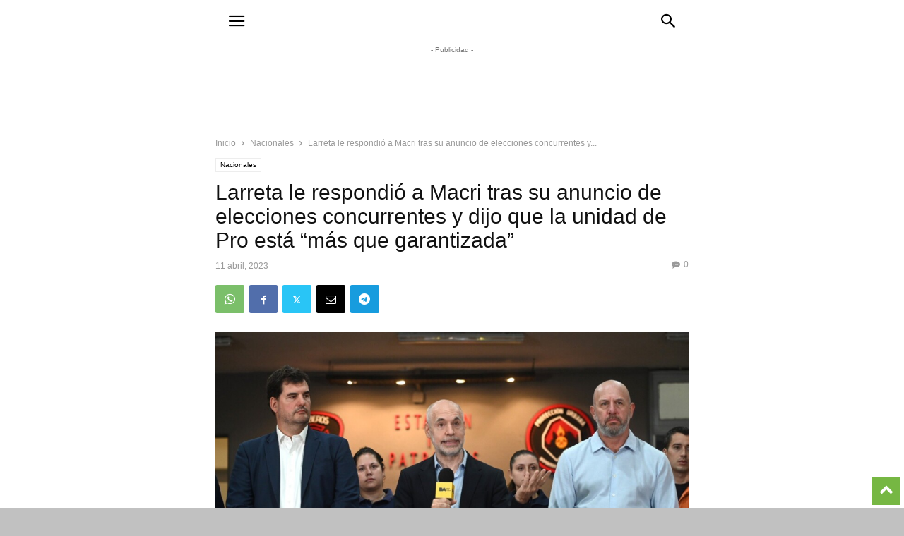

--- FILE ---
content_type: text/html; charset=utf-8
request_url: https://www.opisantacruz.com.ar/2023/04/11/larreta-le-respondio-a-macri-tras-su-anuncio-de-elecciones-concurrentes-y-dijo-que-la-unidad-de-pro-esta-mas-que-garantizada/?amp=1
body_size: 21487
content:
<!DOCTYPE html>
<html amp lang="es-AR" data-amp-auto-lightbox-disable transformed="self;v=1" i-amphtml-layout="" i-amphtml-no-boilerplate="" i-amphtml-binding>
<head><meta charset="UTF-8"><meta name="viewport" content="width=device-width"><link rel="preconnect" href="https://cdn.ampproject.org"><style amp-runtime="" i-amphtml-version="012510081644000">html{overflow-x:hidden!important}html.i-amphtml-fie{height:100%!important;width:100%!important}html:not([amp4ads]),html:not([amp4ads]) body{height:auto!important}html:not([amp4ads]) body{margin:0!important}body{-webkit-text-size-adjust:100%;-moz-text-size-adjust:100%;-ms-text-size-adjust:100%;text-size-adjust:100%}html.i-amphtml-singledoc.i-amphtml-embedded{-ms-touch-action:pan-y pinch-zoom;touch-action:pan-y pinch-zoom}html.i-amphtml-fie>body,html.i-amphtml-singledoc>body{overflow:visible!important}html.i-amphtml-fie:not(.i-amphtml-inabox)>body,html.i-amphtml-singledoc:not(.i-amphtml-inabox)>body{position:relative!important}html.i-amphtml-ios-embed-legacy>body{overflow-x:hidden!important;overflow-y:auto!important;position:absolute!important}html.i-amphtml-ios-embed{overflow-y:auto!important;position:static}#i-amphtml-wrapper{overflow-x:hidden!important;overflow-y:auto!important;position:absolute!important;top:0!important;left:0!important;right:0!important;bottom:0!important;margin:0!important;display:block!important}html.i-amphtml-ios-embed.i-amphtml-ios-overscroll,html.i-amphtml-ios-embed.i-amphtml-ios-overscroll>#i-amphtml-wrapper{-webkit-overflow-scrolling:touch!important}#i-amphtml-wrapper>body{position:relative!important;border-top:1px solid transparent!important}#i-amphtml-wrapper+body{visibility:visible}#i-amphtml-wrapper+body .i-amphtml-lightbox-element,#i-amphtml-wrapper+body[i-amphtml-lightbox]{visibility:hidden}#i-amphtml-wrapper+body[i-amphtml-lightbox] .i-amphtml-lightbox-element{visibility:visible}#i-amphtml-wrapper.i-amphtml-scroll-disabled,.i-amphtml-scroll-disabled{overflow-x:hidden!important;overflow-y:hidden!important}amp-instagram{padding:54px 0px 0px!important;background-color:#fff}amp-iframe iframe{box-sizing:border-box!important}[amp-access][amp-access-hide]{display:none}[subscriptions-dialog],body:not(.i-amphtml-subs-ready) [subscriptions-action],body:not(.i-amphtml-subs-ready) [subscriptions-section]{display:none!important}amp-experiment,amp-live-list>[update]{display:none}amp-list[resizable-children]>.i-amphtml-loading-container.amp-hidden{display:none!important}amp-list [fetch-error],amp-list[load-more] [load-more-button],amp-list[load-more] [load-more-end],amp-list[load-more] [load-more-failed],amp-list[load-more] [load-more-loading]{display:none}amp-list[diffable] div[role=list]{display:block}amp-story-page,amp-story[standalone]{min-height:1px!important;display:block!important;height:100%!important;margin:0!important;padding:0!important;overflow:hidden!important;width:100%!important}amp-story[standalone]{background-color:#000!important;position:relative!important}amp-story-page{background-color:#757575}amp-story .amp-active>div,amp-story .i-amphtml-loader-background{display:none!important}amp-story-page:not(:first-of-type):not([distance]):not([active]){transform:translateY(1000vh)!important}amp-autocomplete{position:relative!important;display:inline-block!important}amp-autocomplete>input,amp-autocomplete>textarea{padding:0.5rem;border:1px solid rgba(0,0,0,.33)}.i-amphtml-autocomplete-results,amp-autocomplete>input,amp-autocomplete>textarea{font-size:1rem;line-height:1.5rem}[amp-fx^=fly-in]{visibility:hidden}amp-script[nodom],amp-script[sandboxed]{position:fixed!important;top:0!important;width:1px!important;height:1px!important;overflow:hidden!important;visibility:hidden}
/*# sourceURL=/css/ampdoc.css*/[hidden]{display:none!important}.i-amphtml-element{display:inline-block}.i-amphtml-blurry-placeholder{transition:opacity 0.3s cubic-bezier(0.0,0.0,0.2,1)!important;pointer-events:none}[layout=nodisplay]:not(.i-amphtml-element){display:none!important}.i-amphtml-layout-fixed,[layout=fixed][width][height]:not(.i-amphtml-layout-fixed){display:inline-block;position:relative}.i-amphtml-layout-responsive,[layout=responsive][width][height]:not(.i-amphtml-layout-responsive),[width][height][heights]:not([layout]):not(.i-amphtml-layout-responsive),[width][height][sizes]:not(img):not([layout]):not(.i-amphtml-layout-responsive){display:block;position:relative}.i-amphtml-layout-intrinsic,[layout=intrinsic][width][height]:not(.i-amphtml-layout-intrinsic){display:inline-block;position:relative;max-width:100%}.i-amphtml-layout-intrinsic .i-amphtml-sizer{max-width:100%}.i-amphtml-intrinsic-sizer{max-width:100%;display:block!important}.i-amphtml-layout-container,.i-amphtml-layout-fixed-height,[layout=container],[layout=fixed-height][height]:not(.i-amphtml-layout-fixed-height){display:block;position:relative}.i-amphtml-layout-fill,.i-amphtml-layout-fill.i-amphtml-notbuilt,[layout=fill]:not(.i-amphtml-layout-fill),body noscript>*{display:block;overflow:hidden!important;position:absolute;top:0;left:0;bottom:0;right:0}body noscript>*{position:absolute!important;width:100%;height:100%;z-index:2}body noscript{display:inline!important}.i-amphtml-layout-flex-item,[layout=flex-item]:not(.i-amphtml-layout-flex-item){display:block;position:relative;-ms-flex:1 1 auto;flex:1 1 auto}.i-amphtml-layout-fluid{position:relative}.i-amphtml-layout-size-defined{overflow:hidden!important}.i-amphtml-layout-awaiting-size{position:absolute!important;top:auto!important;bottom:auto!important}i-amphtml-sizer{display:block!important}@supports (aspect-ratio:1/1){i-amphtml-sizer.i-amphtml-disable-ar{display:none!important}}.i-amphtml-blurry-placeholder,.i-amphtml-fill-content{display:block;height:0;max-height:100%;max-width:100%;min-height:100%;min-width:100%;width:0;margin:auto}.i-amphtml-layout-size-defined .i-amphtml-fill-content{position:absolute;top:0;left:0;bottom:0;right:0}.i-amphtml-replaced-content,.i-amphtml-screen-reader{padding:0!important;border:none!important}.i-amphtml-screen-reader{position:fixed!important;top:0px!important;left:0px!important;width:4px!important;height:4px!important;opacity:0!important;overflow:hidden!important;margin:0!important;display:block!important;visibility:visible!important}.i-amphtml-screen-reader~.i-amphtml-screen-reader{left:8px!important}.i-amphtml-screen-reader~.i-amphtml-screen-reader~.i-amphtml-screen-reader{left:12px!important}.i-amphtml-screen-reader~.i-amphtml-screen-reader~.i-amphtml-screen-reader~.i-amphtml-screen-reader{left:16px!important}.i-amphtml-unresolved{position:relative;overflow:hidden!important}.i-amphtml-select-disabled{-webkit-user-select:none!important;-ms-user-select:none!important;user-select:none!important}.i-amphtml-notbuilt,[layout]:not(.i-amphtml-element),[width][height][heights]:not([layout]):not(.i-amphtml-element),[width][height][sizes]:not(img):not([layout]):not(.i-amphtml-element){position:relative;overflow:hidden!important;color:transparent!important}.i-amphtml-notbuilt:not(.i-amphtml-layout-container)>*,[layout]:not([layout=container]):not(.i-amphtml-element)>*,[width][height][heights]:not([layout]):not(.i-amphtml-element)>*,[width][height][sizes]:not([layout]):not(.i-amphtml-element)>*{display:none}amp-img:not(.i-amphtml-element)[i-amphtml-ssr]>img.i-amphtml-fill-content{display:block}.i-amphtml-notbuilt:not(.i-amphtml-layout-container),[layout]:not([layout=container]):not(.i-amphtml-element),[width][height][heights]:not([layout]):not(.i-amphtml-element),[width][height][sizes]:not(img):not([layout]):not(.i-amphtml-element){color:transparent!important;line-height:0!important}.i-amphtml-ghost{visibility:hidden!important}.i-amphtml-element>[placeholder],[layout]:not(.i-amphtml-element)>[placeholder],[width][height][heights]:not([layout]):not(.i-amphtml-element)>[placeholder],[width][height][sizes]:not([layout]):not(.i-amphtml-element)>[placeholder]{display:block;line-height:normal}.i-amphtml-element>[placeholder].amp-hidden,.i-amphtml-element>[placeholder].hidden{visibility:hidden}.i-amphtml-element:not(.amp-notsupported)>[fallback],.i-amphtml-layout-container>[placeholder].amp-hidden,.i-amphtml-layout-container>[placeholder].hidden{display:none}.i-amphtml-layout-size-defined>[fallback],.i-amphtml-layout-size-defined>[placeholder]{position:absolute!important;top:0!important;left:0!important;right:0!important;bottom:0!important;z-index:1}amp-img[i-amphtml-ssr]:not(.i-amphtml-element)>[placeholder]{z-index:auto}.i-amphtml-notbuilt>[placeholder]{display:block!important}.i-amphtml-hidden-by-media-query{display:none!important}.i-amphtml-element-error{background:red!important;color:#fff!important;position:relative!important}.i-amphtml-element-error:before{content:attr(error-message)}i-amp-scroll-container,i-amphtml-scroll-container{position:absolute;top:0;left:0;right:0;bottom:0;display:block}i-amp-scroll-container.amp-active,i-amphtml-scroll-container.amp-active{overflow:auto;-webkit-overflow-scrolling:touch}.i-amphtml-loading-container{display:block!important;pointer-events:none;z-index:1}.i-amphtml-notbuilt>.i-amphtml-loading-container{display:block!important}.i-amphtml-loading-container.amp-hidden{visibility:hidden}.i-amphtml-element>[overflow]{cursor:pointer;position:relative;z-index:2;visibility:hidden;display:initial;line-height:normal}.i-amphtml-layout-size-defined>[overflow]{position:absolute}.i-amphtml-element>[overflow].amp-visible{visibility:visible}template{display:none!important}.amp-border-box,.amp-border-box *,.amp-border-box :after,.amp-border-box :before{box-sizing:border-box}amp-pixel{display:none!important}amp-analytics,amp-auto-ads,amp-story-auto-ads{position:fixed!important;top:0!important;width:1px!important;height:1px!important;overflow:hidden!important;visibility:hidden}amp-story{visibility:hidden!important}html.i-amphtml-fie>amp-analytics{position:initial!important}[visible-when-invalid]:not(.visible),form [submit-error],form [submit-success],form [submitting]{display:none}amp-accordion{display:block!important}@media (min-width:1px){:where(amp-accordion>section)>:first-child{margin:0;background-color:#efefef;padding-right:20px;border:1px solid #dfdfdf}:where(amp-accordion>section)>:last-child{margin:0}}amp-accordion>section{float:none!important}amp-accordion>section>*{float:none!important;display:block!important;overflow:hidden!important;position:relative!important}amp-accordion,amp-accordion>section{margin:0}amp-accordion:not(.i-amphtml-built)>section>:last-child{display:none!important}amp-accordion:not(.i-amphtml-built)>section[expanded]>:last-child{display:block!important}
/*# sourceURL=/css/ampshared.css*/</style><meta name="amp-to-amp-navigation" content="AMP-Redirect-To; AMP.navigateTo"><meta name="robots" content="max-image-preview:large"><meta property="og:image" content="https://www.opisantacruz.com.ar/wp-content/uploads/2023/02/macri-larreta-sur.jpg"><meta name="description" content="Larreta le respondió a Macri tras su anuncio de elecciones concurrentes y dijo que la unidad de Pro está “más que garantizada”"><meta property="og:locale" content="es_ES"><meta property="og:type" content="article"><meta property="og:title" content="Larreta le respondió a Macri tras su anuncio de elecciones concurrentes y dijo que la unidad de Pro está “más que garantizada” — OPI Santa Cruz"><meta property="og:description" content="Larreta le respondió a Macri tras su anuncio de elecciones concurrentes y dijo que la unidad de Pro está “más que garantizada”"><meta property="og:url" content="https://www.opisantacruz.com.ar/2023/04/11/larreta-le-respondio-a-macri-tras-su-anuncio-de-elecciones-concurrentes-y-dijo-que-la-unidad-de-pro-esta-mas-que-garantizada/"><meta property="og:site_name" content="OPI Santa Cruz"><meta property="article:publisher" content="https://www.facebook.com/AgenciaOPISantaCruz"><meta property="article:tag" content="Elecciones"><meta property="article:tag" content="Elecciones 2023"><meta property="article:tag" content="Horacio Rodríguez Larreta"><meta property="article:tag" content="Mauricio Macri"><meta property="article:tag" content="PRO"><meta property="article:section" content="Nacionales"><meta property="article:published_time" content="2023-04-11T12:46:24-03:00"><meta property="article:modified_time" content="2023-04-11T12:46:45-03:00"><meta property="og:updated_time" content="2023-04-11T12:46:45-03:00"><meta property="fb:app_id" content="882894411897775"><meta property="og:image" content="https://www.opisantacruz.com.ar/wp-content/uploads/2023/02/macri-larreta-sur.jpg"><meta property="og:image:secure_url" content="https://www.opisantacruz.com.ar/wp-content/uploads/2023/02/macri-larreta-sur.jpg"><meta property="og:image:width" content="1600"><meta property="og:image:height" content="1058"><meta name="twitter:card" content="summary_large_image"><meta name="twitter:description" content="Larreta le respondió a Macri tras su anuncio de elecciones concurrentes y dijo que la unidad de Pro está “más que garantizada”"><meta name="twitter:title" content="Larreta le respondió a Macri tras su anuncio de elecciones concurrentes y dijo que la unidad de Pro está “más que garantizada” — OPI Santa Cruz"><meta name="twitter:site" content="@OPISantacruz"><meta name="twitter:image" content="https://www.opisantacruz.com.ar/wp-content/uploads/2023/02/macri-larreta-sur.jpg"><meta name="twitter:creator" content="@OPISantacruz"><meta name="generator" content="performance-lab 4.0.0; plugins: "><meta name="generator" content="AMP Plugin v2.5.5; mode=transitional"><meta name="msapplication-TileImage" content="https://www.opisantacruz.com.ar/wp-content/uploads/2019/10/cropped-Logo-512x512-270x270.png"><link rel="preload" href="https://www.opisantacruz.com.ar/wp-content/plugins/td-composer/mobile/images/icons/mobile-theme.eot?17#iefix" as="font" crossorigin=""><link rel="preload" href="https://www.opisantacruz.com.ar/wp-content/plugins/td-composer/assets/fonts/td-multipurpose/td-multipurpose.woff2" as="font" crossorigin=""><script async="" src="https://cdn.ampproject.org/v0.mjs" type="module" crossorigin="anonymous"></script><script async nomodule src="https://cdn.ampproject.org/v0.js" crossorigin="anonymous"></script><script src="https://cdn.ampproject.org/v0/amp-ad-0.1.mjs" async="" custom-element="amp-ad" type="module" crossorigin="anonymous"></script><script async nomodule src="https://cdn.ampproject.org/v0/amp-ad-0.1.js" crossorigin="anonymous" custom-element="amp-ad"></script><script src="https://cdn.ampproject.org/v0/amp-analytics-0.1.mjs" async="" custom-element="amp-analytics" type="module" crossorigin="anonymous"></script><script async nomodule src="https://cdn.ampproject.org/v0/amp-analytics-0.1.js" crossorigin="anonymous" custom-element="amp-analytics"></script><script src="https://cdn.ampproject.org/v0/amp-bind-0.1.mjs" async="" custom-element="amp-bind" type="module" crossorigin="anonymous"></script><script async nomodule src="https://cdn.ampproject.org/v0/amp-bind-0.1.js" crossorigin="anonymous" custom-element="amp-bind"></script><script src="https://cdn.ampproject.org/v0/amp-form-0.1.mjs" async="" custom-element="amp-form" type="module" crossorigin="anonymous"></script><script async nomodule src="https://cdn.ampproject.org/v0/amp-form-0.1.js" crossorigin="anonymous" custom-element="amp-form"></script><script src="https://cdn.ampproject.org/v0/amp-mustache-0.2.mjs" async="" custom-template="amp-mustache" type="module" crossorigin="anonymous"></script><script async nomodule src="https://cdn.ampproject.org/v0/amp-mustache-0.2.js" crossorigin="anonymous" custom-template="amp-mustache"></script><script src="https://cdn.ampproject.org/v0/amp-sidebar-0.1.mjs" async="" custom-element="amp-sidebar" type="module" crossorigin="anonymous"></script><script async nomodule src="https://cdn.ampproject.org/v0/amp-sidebar-0.1.js" crossorigin="anonymous" custom-element="amp-sidebar"></script><link rel="icon" type="image/png" href="https://www.opisantacruz.com.ar/wp-content/uploads/2023/05/Logo-16x16-redondo.png"><link rel="icon" href="https://www.opisantacruz.com.ar/wp-content/uploads/2019/10/cropped-Logo-512x512-32x32.png" sizes="32x32"><link rel="icon" href="https://www.opisantacruz.com.ar/wp-content/uploads/2019/10/cropped-Logo-512x512-192x192.png" sizes="192x192"><style amp-custom="">img:is([sizes="auto" i], [sizes^="auto," i]){contain-intrinsic-size:3000px 1500px}amp-img.amp-wp-enforced-sizes{object-fit:contain}.amp-wp-default-form-message>p{margin:1em 0;padding:.5em}.amp-wp-default-form-message[submit-success]>p.amp-wp-form-redirecting,.amp-wp-default-form-message[submitting]>p{font-style:italic}.amp-wp-default-form-message[submit-success]>p:not(.amp-wp-form-redirecting){background-color:#90ee90;border:1px solid green;color:#000}.amp-wp-default-form-message[submit-error]>p{background-color:#ffb6c1;border:1px solid red;color:#000}.amp-wp-default-form-message[submit-success]>p:empty{display:none}amp-img img,amp-img noscript{image-rendering:inherit;object-fit:inherit;object-position:inherit}:where(.wp-block-button__link){border-radius:9999px;box-shadow:none;padding:calc(.667em + 2px) calc(1.333em + 2px);text-decoration:none}:root :where(.wp-block-button .wp-block-button__link.is-style-outline),:root :where(.wp-block-button.is-style-outline>.wp-block-button__link){border:2px solid;padding:.667em 1.333em}:root :where(.wp-block-button .wp-block-button__link.is-style-outline:not(.has-text-color)),:root :where(.wp-block-button.is-style-outline>.wp-block-button__link:not(.has-text-color)){color:currentColor}:root :where(.wp-block-button .wp-block-button__link.is-style-outline:not(.has-background)),:root :where(.wp-block-button.is-style-outline>.wp-block-button__link:not(.has-background)){background-color:initial;background-image:none}:where(.wp-block-columns){margin-bottom:1.75em}:where(.wp-block-columns.has-background){padding:1.25em 2.375em}:where(.wp-block-post-comments input[type=submit]){border:none}:where(.wp-block-cover-image:not(.has-text-color)),:where(.wp-block-cover:not(.has-text-color)){color:#fff}:where(.wp-block-cover-image.is-light:not(.has-text-color)),:where(.wp-block-cover.is-light:not(.has-text-color)){color:#000}:root :where(.wp-block-cover h1:not(.has-text-color)),:root :where(.wp-block-cover h2:not(.has-text-color)),:root :where(.wp-block-cover h3:not(.has-text-color)),:root :where(.wp-block-cover h4:not(.has-text-color)),:root :where(.wp-block-cover h5:not(.has-text-color)),:root :where(.wp-block-cover h6:not(.has-text-color)),:root :where(.wp-block-cover p:not(.has-text-color)){color:inherit}:where(.wp-block-file){margin-bottom:1.5em}:where(.wp-block-file__button){border-radius:2em;display:inline-block;padding:.5em 1em}:where(.wp-block-file__button):is(a):active,:where(.wp-block-file__button):is(a):focus,:where(.wp-block-file__button):is(a):hover,:where(.wp-block-file__button):is(a):visited{box-shadow:none;color:#fff;opacity:.85;text-decoration:none}:where(.wp-block-group.wp-block-group-is-layout-constrained){position:relative}.wp-block-image>a,.wp-block-image>figure>a{display:inline-block}.wp-block-image img{box-sizing:border-box;height:auto;max-width:100%;vertical-align:bottom}.wp-block-image[data-amp-original-style*=border-radius] img,.wp-block-image[data-amp-original-style*=border-radius]>a{border-radius:inherit}.wp-block-image :where(figcaption){margin-bottom:1em;margin-top:.5em}.wp-block-image figure{margin:0}@keyframes show-content-image{0%{visibility:hidden}99%{visibility:hidden}to{visibility:visible}}@keyframes turn-on-visibility{0%{opacity:0}to{opacity:1}}@keyframes turn-off-visibility{0%{opacity:1;visibility:visible}99%{opacity:0;visibility:visible}to{opacity:0;visibility:hidden}}@keyframes lightbox-zoom-in{0%{transform:translate(calc(( -100vw + var(--wp--lightbox-scrollbar-width) ) / 2 + var(--wp--lightbox-initial-left-position)),calc(-50vh + var(--wp--lightbox-initial-top-position))) scale(var(--wp--lightbox-scale))}to{transform:translate(-50%,-50%) scale(1)}}@keyframes lightbox-zoom-out{0%{transform:translate(-50%,-50%) scale(1);visibility:visible}99%{visibility:visible}to{transform:translate(calc(( -100vw + var(--wp--lightbox-scrollbar-width) ) / 2 + var(--wp--lightbox-initial-left-position)),calc(-50vh + var(--wp--lightbox-initial-top-position))) scale(var(--wp--lightbox-scale));visibility:hidden}}:where(.wp-block-latest-comments:not([data-amp-original-style*=line-height] .wp-block-latest-comments__comment)){line-height:1.1}:where(.wp-block-latest-comments:not([data-amp-original-style*=line-height] .wp-block-latest-comments__comment-excerpt p)){line-height:1.8}:root :where(.wp-block-latest-posts.is-grid){padding:0}:root :where(.wp-block-latest-posts.wp-block-latest-posts__list){padding-left:0}ul{box-sizing:border-box}:root :where(.wp-block-list.has-background){padding:1.25em 2.375em}:where(.wp-block-navigation.has-background .wp-block-navigation-item a:not(.wp-element-button)),:where(.wp-block-navigation.has-background .wp-block-navigation-submenu a:not(.wp-element-button)){padding:.5em 1em}:where(.wp-block-navigation .wp-block-navigation__submenu-container .wp-block-navigation-item a:not(.wp-element-button)),:where(.wp-block-navigation .wp-block-navigation__submenu-container .wp-block-navigation-submenu a:not(.wp-element-button)),:where(.wp-block-navigation .wp-block-navigation__submenu-container .wp-block-navigation-submenu button.wp-block-navigation-item__content),:where(.wp-block-navigation .wp-block-navigation__submenu-container .wp-block-pages-list__item button.wp-block-navigation-item__content){padding:.5em 1em}@keyframes overlay-menu__fade-in-animation{0%{opacity:0;transform:translateY(.5em)}to{opacity:1;transform:translateY(0)}}:root :where(p.has-background){padding:1.25em 2.375em}:where(p.has-text-color:not(.has-link-color)) a{color:inherit}:where(.wp-block-post-comments-form) input:not([type=submit]),:where(.wp-block-post-comments-form) textarea{border:1px solid #949494;font-family:inherit;font-size:1em}:where(.wp-block-post-comments-form) input:where(:not([type=submit]):not([type=checkbox])),:where(.wp-block-post-comments-form) textarea{padding:calc(.667em + 2px)}:where(.wp-block-post-excerpt){box-sizing:border-box;margin-bottom:var(--wp--style--block-gap);margin-top:var(--wp--style--block-gap)}:where(.wp-block-preformatted.has-background){padding:1.25em 2.375em}:where(.wp-block-search__button){border:1px solid #ccc;padding:6px 10px}:where(.wp-block-search__input){font-family:inherit;font-size:inherit;font-style:inherit;font-weight:inherit;letter-spacing:inherit;line-height:inherit;text-transform:inherit}:where(.wp-block-search__button-inside .wp-block-search__inside-wrapper){border:1px solid #949494;box-sizing:border-box;padding:4px}:where(.wp-block-search__button-inside .wp-block-search__inside-wrapper) :where(.wp-block-search__button){padding:4px 8px}:root :where(.wp-block-separator.is-style-dots){height:auto;line-height:1;text-align:center}:root :where(.wp-block-separator.is-style-dots):before{color:currentColor;content:"···";font-family:serif;font-size:1.5em;letter-spacing:2em;padding-left:2em}:root :where(.wp-block-site-logo.is-style-rounded){border-radius:9999px}:root :where(.wp-block-social-links .wp-social-link a){padding:.25em}:root :where(.wp-block-social-links.is-style-logos-only .wp-social-link a){padding:0}:root :where(.wp-block-social-links.is-style-pill-shape .wp-social-link a){padding-left:.6666666667em;padding-right:.6666666667em}:root :where(.wp-block-tag-cloud.is-style-outline){display:flex;flex-wrap:wrap;gap:1ch}:root :where(.wp-block-tag-cloud.is-style-outline a){border:1px solid;margin-right:0;padding:1ch 2ch}:root :where(.wp-block-tag-cloud.is-style-outline a):not(#_#_#_#_#_#_#_#_){font-size:unset;text-decoration:none}:root :where(.wp-block-table-of-contents){box-sizing:border-box}:where(.wp-block-term-description){box-sizing:border-box;margin-bottom:var(--wp--style--block-gap);margin-top:var(--wp--style--block-gap)}:where(pre.wp-block-verse){font-family:inherit}:root{--wp--preset--font-size--normal:16px;--wp--preset--font-size--huge:42px}html :where(.has-border-color){border-style:solid}html :where([data-amp-original-style*=border-top-color]){border-top-style:solid}html :where([data-amp-original-style*=border-right-color]){border-right-style:solid}html :where([data-amp-original-style*=border-bottom-color]){border-bottom-style:solid}html :where([data-amp-original-style*=border-left-color]){border-left-style:solid}html :where([data-amp-original-style*=border-width]){border-style:solid}html :where([data-amp-original-style*=border-top-width]){border-top-style:solid}html :where([data-amp-original-style*=border-right-width]){border-right-style:solid}html :where([data-amp-original-style*=border-bottom-width]){border-bottom-style:solid}html :where([data-amp-original-style*=border-left-width]){border-left-style:solid}html :where(img[class*=wp-image-]){height:auto;max-width:100%}:where(figure){margin:0 0 1em}html :where(.is-position-sticky){--wp-admin--admin-bar--position-offset:var(--wp-admin--admin-bar--height,0px)}@media screen and (max-width:600px){html :where(.is-position-sticky){--wp-admin--admin-bar--position-offset:0px}}:root{--wp--preset--aspect-ratio--square:1;--wp--preset--aspect-ratio--4-3:4/3;--wp--preset--aspect-ratio--3-4:3/4;--wp--preset--aspect-ratio--3-2:3/2;--wp--preset--aspect-ratio--2-3:2/3;--wp--preset--aspect-ratio--16-9:16/9;--wp--preset--aspect-ratio--9-16:9/16;--wp--preset--color--black:#000;--wp--preset--color--cyan-bluish-gray:#abb8c3;--wp--preset--color--white:#fff;--wp--preset--color--pale-pink:#f78da7;--wp--preset--color--vivid-red:#cf2e2e;--wp--preset--color--luminous-vivid-orange:#ff6900;--wp--preset--color--luminous-vivid-amber:#fcb900;--wp--preset--color--light-green-cyan:#7bdcb5;--wp--preset--color--vivid-green-cyan:#00d084;--wp--preset--color--pale-cyan-blue:#8ed1fc;--wp--preset--color--vivid-cyan-blue:#0693e3;--wp--preset--color--vivid-purple:#9b51e0;--wp--preset--gradient--vivid-cyan-blue-to-vivid-purple:linear-gradient(135deg,rgba(6,147,227,1) 0%,#9b51e0 100%);--wp--preset--gradient--light-green-cyan-to-vivid-green-cyan:linear-gradient(135deg,#7adcb4 0%,#00d082 100%);--wp--preset--gradient--luminous-vivid-amber-to-luminous-vivid-orange:linear-gradient(135deg,rgba(252,185,0,1) 0%,rgba(255,105,0,1) 100%);--wp--preset--gradient--luminous-vivid-orange-to-vivid-red:linear-gradient(135deg,rgba(255,105,0,1) 0%,#cf2e2e 100%);--wp--preset--gradient--very-light-gray-to-cyan-bluish-gray:linear-gradient(135deg,#eee 0%,#a9b8c3 100%);--wp--preset--gradient--cool-to-warm-spectrum:linear-gradient(135deg,#4aeadc 0%,#9778d1 20%,#cf2aba 40%,#ee2c82 60%,#fb6962 80%,#fef84c 100%);--wp--preset--gradient--blush-light-purple:linear-gradient(135deg,#ffceec 0%,#9896f0 100%);--wp--preset--gradient--blush-bordeaux:linear-gradient(135deg,#fecda5 0%,#fe2d2d 50%,#6b003e 100%);--wp--preset--gradient--luminous-dusk:linear-gradient(135deg,#ffcb70 0%,#c751c0 50%,#4158d0 100%);--wp--preset--gradient--pale-ocean:linear-gradient(135deg,#fff5cb 0%,#b6e3d4 50%,#33a7b5 100%);--wp--preset--gradient--electric-grass:linear-gradient(135deg,#caf880 0%,#71ce7e 100%);--wp--preset--gradient--midnight:linear-gradient(135deg,#020381 0%,#2874fc 100%);--wp--preset--font-size--small:13px;--wp--preset--font-size--medium:20px;--wp--preset--font-size--large:36px;--wp--preset--font-size--x-large:42px;--wp--preset--spacing--20:.44rem;--wp--preset--spacing--30:.67rem;--wp--preset--spacing--40:1rem;--wp--preset--spacing--50:1.5rem;--wp--preset--spacing--60:2.25rem;--wp--preset--spacing--70:3.38rem;--wp--preset--spacing--80:5.06rem;--wp--preset--shadow--natural:6px 6px 9px rgba(0,0,0,.2);--wp--preset--shadow--deep:12px 12px 50px rgba(0,0,0,.4);--wp--preset--shadow--sharp:6px 6px 0px rgba(0,0,0,.2);--wp--preset--shadow--outlined:6px 6px 0px -3px rgba(255,255,255,1),6px 6px rgba(0,0,0,1);--wp--preset--shadow--crisp:6px 6px 0px rgba(0,0,0,1)}:where(.is-layout-flex){gap:.5em}:where(.is-layout-grid){gap:.5em}:where(.wp-block-columns.is-layout-flex){gap:2em}:where(.wp-block-columns.is-layout-grid){gap:2em}:where(.wp-block-post-template.is-layout-flex){gap:1.25em}:where(.wp-block-post-template.is-layout-grid){gap:1.25em}:where(.wp-block-post-template.is-layout-flex){gap:1.25em}:where(.wp-block-post-template.is-layout-grid){gap:1.25em}:where(.wp-block-columns.is-layout-flex){gap:2em}:where(.wp-block-columns.is-layout-grid){gap:2em}:root :where(.wp-block-pullquote){font-size:1.5em;line-height:1.6}.clearfix:after,.clearfix:before{display:table;content:"";line-height:0}.clearfix:after{clear:both}[class*=" tdn-icon-"]:before,[class*=" tdn-icons"]:before,[class^=tdn-icon-]:before,[class^=tdn-icons]:before{speak:none;font-style:normal;font-weight:normal;font-variant:normal;text-transform:none;line-height:1;text-align:center;-webkit-font-smoothing:antialiased;-moz-osx-font-smoothing:grayscale}[class*=" tdn-icon-"]:before:not(#_#_#_#_#_#_#_#_),[class*=" tdn-icons"]:before:not(#_#_#_#_#_#_#_#_),[class^=tdn-icon-]:before:not(#_#_#_#_#_#_#_#_),[class^=tdn-icons]:before:not(#_#_#_#_#_#_#_#_){font-family:"multipurpose"}[class*=tdn-icon-]{line-height:1;text-align:center;display:inline-block}[class*=tdn-icons]{line-height:1;text-align:center;display:inline-block;cursor:default}.clearfix:before,.clearfix:after{display:table;content:"";line-height:0}.clearfix:after{clear:both}html{font-family:sans-serif;-ms-text-size-adjust:100%;-webkit-text-size-adjust:100%}body{margin:0}article,figcaption,figure,footer,header{display:block}[hidden],template{display:none}a{background-color:transparent}a:active,a:hover{outline:0}strong{font-weight:bold}h1{font-size:2em;margin:.67em 0}small{font-size:80%}img{border:0}figure{margin:0}input,textarea{color:inherit;font:inherit;margin:0}html input[type="button"],input[type="reset"],input[type="submit"]{-webkit-appearance:button;cursor:pointer}html input[disabled]{cursor:default}input::-moz-focus-inner{border:0;padding:0}input{line-height:normal}input[type="checkbox"],input[type="radio"]{box-sizing:border-box;padding:0}input[type="number"]::-webkit-inner-spin-button,input[type="number"]::-webkit-outer-spin-button{height:auto}input[type="search"]{-webkit-appearance:textfield;-moz-box-sizing:content-box;-webkit-box-sizing:content-box;box-sizing:content-box}input[type="search"]::-webkit-search-cancel-button,input[type="search"]::-webkit-search-decoration{-webkit-appearance:none}textarea{overflow:auto}body,p{font-family:-apple-system,".SFNSText-Regular","San Francisco","Roboto","Segoe UI","Helvetica Neue","Lucida Grande",sans-serif;font-size:14px;line-height:21px}p{margin-top:0;margin-bottom:21px}a:active,a:focus{outline:none}a{color:var(--td_theme_color,#4db2ec);text-decoration:none}ul{padding:0}ul li{line-height:24px;margin-left:21px}h1,h2,h3,h4,h5{color:#111;font-weight:bold;margin:6px 0 6px 0}h1 > a,h2 > a,h3 > a,h4 > a,h5 > a{color:#111}h1{font-size:32px;line-height:38px;margin-top:33px;margin-bottom:23px}h2{font-size:27px;line-height:34px;margin-top:30px;margin-bottom:20px}h3{font-size:22px;line-height:29px;margin-top:27px;margin-bottom:17px}h4{font-size:19px;line-height:27px;margin-top:24px;margin-bottom:14px}h5{font-size:17px;line-height:23px;margin-top:21px;margin-bottom:11px}textarea{font-size:16px;line-height:21px;color:#444;border:1px solid #e1e1e1;width:100%;max-width:100%;height:168px;min-height:168px;padding:6px 9px 6px 9px}textarea:active:not(#_#_#_#_#_#_#_#_),textarea:focus:not(#_#_#_#_#_#_#_#_){border-color:#b0b0b0}textarea:focus,input:focus,input[type]:focus{outline:0 none}input[type=submit]{font-size:13px;background-color:#222;border-radius:0;color:#fff;border:none;padding:8px 15px;font-weight:500;-webkit-transition:background-color .4s;-moz-transition:background-color .4s;-o-transition:background-color .4s;transition:background-color .4s}input[type=text],input[type=url],input[type=tel],input[type=email]{font-size:16px;line-height:21px;color:#444;border:1px solid #e1e1e1;width:100%;max-width:100%;height:34px;padding:3px 9px}input[type=text]:active:not(#_#_#_#_#_#_#_#_),input[type=url]:active:not(#_#_#_#_#_#_#_#_),input[type=tel]:active:not(#_#_#_#_#_#_#_#_),input[type=email]:active:not(#_#_#_#_#_#_#_#_),input[type=text]:focus:not(#_#_#_#_#_#_#_#_),input[type=url]:focus:not(#_#_#_#_#_#_#_#_),input[type=tel]:focus:not(#_#_#_#_#_#_#_#_),input[type=email]:focus:not(#_#_#_#_#_#_#_#_){border-color:#b0b0b0}input[type=password]{width:100%;position:relative;top:0;display:inline-table;vertical-align:middle;font-size:12px;line-height:21px;color:#444;border:1px solid #ccc;max-width:100%;height:34px;padding:3px 9px;margin-bottom:10px}input[type=password]:active,input[type=password]:focus{border-color:#b0b0b0}.td-post-content img{margin-bottom:21px}.td-post-content figure img{margin-bottom:0}.td-post-content p > img{margin-bottom:0}figcaption{text-align:left;margin:0 0 26px 0;font-style:italic;font-weight:normal;color:#444}figcaption:not(#_#_#_#_#_#_#_#_){font-size:12px;line-height:17px}.wp-block-image{margin-bottom:21px}.td-post-content{font-size:15px;line-height:26px;color:#222}.td-post-content a:hover{text-decoration:underline}.td-post-content ul{margin-bottom:26px}.td-post-content ul ul{margin-bottom:0}.td-post-content li ul{margin-bottom:0}.td-post-content p,.td-post-content li{font-size:15px;line-height:26px}.td-post-content p{margin-bottom:26px}@font-face{font-family:"mobile-theme";src:url("https://www.opisantacruz.com.ar/wp-content/plugins/td-composer/mobile/images/icons/mobile-theme.eot?17");src:url("https://www.opisantacruz.com.ar/wp-content/plugins/td-composer/mobile/images/icons/mobile-theme.eot?17#iefix") format("embedded-opentype"),url("https://www.opisantacruz.com.ar/wp-content/plugins/td-composer/mobile/images/icons/mobile-theme.woff?17") format("woff"),url("https://www.opisantacruz.com.ar/wp-content/plugins/td-composer/mobile/images/icons/mobile-theme.ttf?17") format("truetype"),url("https://www.opisantacruz.com.ar/wp-content/plugins/td-composer/mobile/images/icons/mobile-theme.svg?17#mobile-theme") format("svg");font-weight:normal;font-style:normal;font-display:swap}[class^="td-icon-"]:before,[class*=" td-icon-"]:before{font-family:"mobile-theme";speak:none;font-style:normal;font-weight:normal;font-variant:normal;text-transform:none;line-height:1;text-align:center;-webkit-font-smoothing:antialiased;-moz-osx-font-smoothing:grayscale}[class*="td-icon-"]{line-height:1;text-align:center;display:inline-block}.td-icon-right:before{content:""}.td-icon-menu-up:before{content:""}.td-icon-search:before{content:""}.td-icon-mail:before{content:""}.td-icon-facebook:before{content:""}.td-icon-instagram:before{content:""}.td-icon-share:before{content:""}.td-icon-twitter:before{content:""}.td-icon-mobile:before{content:""}.td-icon-whatsapp:before{content:""}.td-icon-commenting:before{content:""}.td-icon-close-mobile:before{content:""}.td-icon-telegram:before{content:""}.td-icon-plus:before{content:""}.td-module-thumb,.td_module_wrap{position:relative}.td-module-thumb .entry-thumb{display:block}.entry-thumb{width:100%}.td-post-date{display:inline-block;font-size:12px;line-height:16px}.td-post-category{font-size:9px;line-height:10px;background-color:#222;color:#fff;margin-right:5px;padding:4px 6px;display:inline-table;vertical-align:middle;text-transform:uppercase;pointer-events:auto}.entry-title{-ms-word-wrap:break-word;word-wrap:break-word}.td_module_mob_1{margin-bottom:30px}.td_module_mob_1 .td-module-thumb{position:absolute;overflow:hidden;left:0;top:0;width:120px;height:85px}@media (max-width: 320px){.td_module_mob_1 .td-module-thumb{width:100px;height:70px}}.td_module_mob_1 .item-details{margin-left:135px;min-height:85px}@media (max-width: 320px){.td_module_mob_1 .item-details{margin-left:115px;min-height:70px}}.td_module_mob_1 .entry-title{margin:0 0 5px 0;font-size:17px;line-height:20px}.td_module_mob_1 .entry-title a{color:#000}.td_module_mob_1 .td-post-date{color:#444}.block-title{font-weight:bold;font-size:20px;text-align:center;margin:30px 0;text-transform:uppercase;line-height:1}.td-adspot-title{color:#767676;font-size:10px;text-align:center;display:block}.td-a-rec{margin:30px auto 30px;text-align:center}.td-post-content .td-a-rec{margin:20px auto 15px}.td-crumb-container{margin:15px 0;line-height:1}.entry-crumbs{font-size:12px;color:#999}.entry-crumbs a{color:#999}.entry-crumbs .td-bread-sep{font-size:11px;margin:0 5px;position:relative;top:1px}.td-page-meta{display:none}.td-mobile-container{opacity:1;-webkit-transition:all .5s ease .5s;-moz-transition:all .5s ease .5s;-o-transition:all .5s ease .5s;transition:all .5s ease .5s}.td-header-wrap{background-color:#222;color:#fff;height:60px;position:relative;z-index:9998;width:100%}@media print{body:not(#_#_#_#_#_#_#_#_){-webkit-print-color-adjust:exact;print-color-adjust:exact}.td-scroll-up:not(#_#_#_#_#_#_#_){display:none}.td-header-wrap:not(#_#_#_#_#_#_#_){position:relative;top:0}}#td-header-menu{position:relative}#td-top-mobile-toggle{display:inline-block}#td-top-mobile-toggle i{font-size:26px;height:60px;width:60px;line-height:64px;display:inline-block;color:var(--td_mobile_icons_color,#fff)}.td-main-menu-logo{display:block;margin-right:0;height:0;float:left}.td-main-menu-logo a{line-height:46px}.td-main-menu-logo img{margin:auto;bottom:0;top:0;left:0;right:0;position:absolute;padding:6px 0;max-height:60px;max-width:250px;width:auto}@media (max-width: 320px){.td-main-menu-logo img{max-width:210px}}.td-main-menu-logo .td-logo-text-wrap{position:absolute;top:50%;left:50%;transform:translate(-50%,-50%);text-align:center}.td-main-menu-logo .td-logo-text,.td-main-menu-logo .td-tagline-text{display:block;font-family:serif;line-height:1}.td-main-menu-logo .td-logo-text{font-size:24px;text-transform:uppercase;color:#fff}.td-main-menu-logo .td-tagline-text{padding-top:2px;font-size:9px;letter-spacing:1.5px;color:#fff}.td-search-icon{position:absolute;right:-3px;top:0}.td-search-icon i{height:60px;width:60px;line-height:64px;font-size:22px;margin-right:2px;color:#fff}.td-search-wrap{padding:0;position:fixed;width:100%;height:calc(100% + 1px);top:0;text-align:center;z-index:9999;visibility:hidden;color:#fff}.td-search-wrap .td_module_wrap{text-align:left}.td-search-wrap .entry-title a{color:#fff}.td-search-wrap .td-post-date{color:#ddd}.td-search-wrap .td-search-form{margin-bottom:30px}.td-search-wrap .td-aj-search-results{margin:0 5%;text-align:left}.td-search-wrap .td-module-thumb{top:auto;left:auto}.td-search-wrap .result-msg{margin:0 5%}.td-search-wrap .result-msg a{display:block;text-align:center;width:100%;text-transform:uppercase;line-height:50px;color:#000;border:none;-webkit-box-shadow:0 0 8px rgba(0,0,0,.36);-moz-box-shadow:0 0 8px rgba(0,0,0,.36);box-shadow:0 0 8px rgba(0,0,0,.36);margin:30px 0 30px;font-size:17px;border-radius:0;background-color:#fff;opacity:.8}.td-search-background{background-repeat:no-repeat;background-size:cover;background-position:center top;position:fixed;top:0;display:block;width:100%;height:113%;z-index:9999;-webkit-transition:all .5s cubic-bezier(.79,.14,.15,.86);-moz-transition:all .5s cubic-bezier(.79,.14,.15,.86);-o-transition:all .5s cubic-bezier(.79,.14,.15,.86);transition:all .5s cubic-bezier(.79,.14,.15,.86);transform:translate3d(100%,0,0);-webkit-transform:translate3d(100%,0,0);-moz-transform:translate3d(100%,0,0);-ms-transform:translate3d(100%,0,0);-o-transform:translate3d(100%,0,0);visibility:hidden}.td-search-background:before{content:"";width:100%;height:100%;position:absolute;top:0;left:0;opacity:.98;background:#333145;background:-moz-linear-gradient(top,#333145 0%,#b8333e 100%);background:-webkit-gradient(left top,left bottom,color-stop(0%,#333145),color-stop(100%,#b8333e));background:-webkit-linear-gradient(top,#333145 0%,#b8333e 100%);background:-o-linear-gradient(top,#333145 0%,#b8333e 100%);background:-ms-linear-gradient(top,#333145 0%,#b8333e 100%);background:linear-gradient(to bottom,#333145 0%,#b8333e 100%);filter:progid:DXImageTransform.Microsoft.gradient(startColorstr="#333145",endColorstr="#b8333e",GradientType=0)}.td-search-close{text-align:right;z-index:1000}.td-search-close .td-icon-close-mobile{height:70px;width:70px;line-height:70px;font-size:21px;color:#fff;position:relative;top:4px;right:0}.td-drop-down-search{opacity:0;visibility:hidden;-webkit-transition:all .5s ease 0s;-moz-transition:all .5s ease 0s;-o-transition:all .5s ease 0s;transition:all .5s ease 0s;-webkit-backface-visibility:hidden;position:relative}#td-header-search{color:#fff;font-weight:bold;font-size:28px;height:40px;line-height:36px;border:0;background:transparent;outline:0;margin:8px 0;text-align:center}.td-search-input{margin:0 5%;position:relative}.td-search-input span{opacity:.8;font-size:12px}.td-search-input:before,.td-search-input:after{content:"";position:absolute;display:block;width:100%;height:1px;background-color:#fff;bottom:0;left:0;opacity:.2}.td-search-input:after{opacity:.8;transform:scaleX(0);-webkit-transform:scaleX(0);-moz-transform:scaleX(0);-ms-transform:scaleX(0);-o-transform:scaleX(0);-webkit-transition:transform .5s ease .8s;-moz-transition:transform .5s ease .8s;-o-transition:transform .5s ease .8s;transition:transform .5s ease .8s}.td-search-opened{overflow:hidden}.td-search-opened #td-outer-wrap{position:static;transform:scale3d(.9,.9,.9);-webkit-transform:scale3d(.9,.9,.9);-moz-transform:scale3d(.9,.9,.9);-ms-transform:scale3d(.9,.9,.9);-o-transform:scale3d(.9,.9,.9);-webkit-box-shadow:0 0 46px;-moz-box-shadow:0 0 46px;box-shadow:0 0 46px}.td-search-opened .td-drop-down-search{opacity:1;-webkit-transition:all .5s ease .3s;-moz-transition:all .5s ease .3s;-o-transition:all .5s ease .3s;transition:all .5s ease .3s;height:calc(100% + 1px);overflow-y:scroll;overflow-x:hidden}.td-search-opened .td-drop-down-search:not(#_#_#_#_#_#_#_){visibility:visible}.td-search-opened .td-search-background{transform:translate3d(0,0,0);-webkit-transform:translate3d(0,0,0);-moz-transform:translate3d(0,0,0);-ms-transform:translate3d(0,0,0);-o-transform:translate3d(0,0,0)}.td-search-opened .td-search-background:not(#_#_#_#_#_#_#_){visibility:visible}.td-search-opened .td-search-input:after{transform:scaleX(1);-webkit-transform:scaleX(1);-moz-transform:scaleX(1);-ms-transform:scaleX(1);-o-transform:scaleX(1)}.td-menu-background{background-repeat:no-repeat;background-size:cover;background-position:center top;position:fixed;top:0;display:block;width:100%;height:113%;z-index:9999;-webkit-transition:all .5s cubic-bezier(.79,.14,.15,.86);-moz-transition:all .5s cubic-bezier(.79,.14,.15,.86);-o-transition:all .5s cubic-bezier(.79,.14,.15,.86);transition:all .5s cubic-bezier(.79,.14,.15,.86);transform:translate3d(-100%,0,0);-webkit-transform:translate3d(-100%,0,0);-moz-transform:translate3d(-100%,0,0);-ms-transform:translate3d(-100%,0,0);-o-transform:translate3d(-100%,0,0)}.td-menu-background:before{content:"";width:100%;height:100%;position:absolute;top:0;left:0;opacity:.98;background:#333145;background:-moz-linear-gradient(top,#333145 0%,#b8333e 100%);background:-webkit-gradient(left top,left bottom,color-stop(0%,#333145),color-stop(100%,#b8333e));background:-webkit-linear-gradient(top,#333145 0%,#b8333e 100%);background:-o-linear-gradient(top,#333145 0%,#b8333e 100%);background:-ms-linear-gradient(top,#333145 0%,#b8333e 100%);background:linear-gradient(to bottom,#333145 0%,#b8333e 100%);filter:progid:DXImageTransform.Microsoft.gradient(startColorstr="#333145",endColorstr="#b8333e",GradientType=0)}#td-mobile-nav{padding:0;position:fixed;width:100%;height:calc(100% + 1px);top:0;z-index:9999;-webkit-transition:all .5s cubic-bezier(.79,.14,.15,.86);-moz-transition:all .5s cubic-bezier(.79,.14,.15,.86);-o-transition:all .5s cubic-bezier(.79,.14,.15,.86);transition:all .5s cubic-bezier(.79,.14,.15,.86);transform:translate3d(-99%,0,0);-webkit-transform:translate3d(-99%,0,0);-moz-transform:translate3d(-99%,0,0);-ms-transform:translate3d(-99%,0,0);-o-transform:translate3d(-99%,0,0);left:-1%;overflow:hidden}.td-menu-socials-wrap{position:relative}.td-menu-socials-wrap .td-icon-font{color:var(--td_mobile_text_color,#fff)}.td-menu-socials{padding:0 65px 0 20px;overflow:hidden;height:60px}.td-menu-socials .td-social-icon-wrap{margin:20px 5px 0 0}.td-menu-socials .td-social-icon-wrap i{border:none;background-color:transparent}.td-mobile-close{position:absolute;right:0;top:0;z-index:1000}.td-mobile-close .td-icon-close-mobile{height:70px;width:70px;line-height:70px;font-size:21px;color:#fff;top:4px;position:relative}.td-mobile-content{padding:20px 20px 0}.td-mobile-container{padding-bottom:20px}.td-mobile-content ul{list-style:none;margin:0;padding:0}.td-mobile-content li{float:none;margin-left:0;-webkit-touch-callout:none;-webkit-user-select:none;-khtml-user-select:none;-moz-user-select:none;-ms-user-select:none;user-select:none}.td-mobile-content li a{display:block;line-height:21px;font-size:21px;color:#fff;margin-left:0;padding:12px 45px 12px 12px;font-weight:bold}.td-menu-mob-open-menu{overflow:hidden}.td-menu-mob-open-menu #td-outer-wrap{transform:scale3d(.9,.9,.9);-webkit-transform:scale3d(.9,.9,.9);-moz-transform:scale3d(.9,.9,.9);-ms-transform:scale3d(.9,.9,.9);-o-transform:scale3d(.9,.9,.9);-webkit-box-shadow:0 0 46px;-moz-box-shadow:0 0 46px;box-shadow:0 0 46px}.td-menu-mob-open-menu #td-mobile-nav{height:calc(100% + 1px);overflow:auto;transform:translate3d(0,0,0);-webkit-transform:translate3d(0,0,0);-moz-transform:translate3d(0,0,0);-ms-transform:translate3d(0,0,0);-o-transform:translate3d(0,0,0);left:0}.td-menu-mob-open-menu #td-mobile-nav:not(#_#_#_#_#_#_#_#_){visibility:visible}.td-menu-mob-open-menu .td-menu-background{transform:translate3d(0,0,0);-webkit-transform:translate3d(0,0,0);-moz-transform:translate3d(0,0,0);-ms-transform:translate3d(0,0,0);-o-transform:translate3d(0,0,0)}.td-menu-mob-open-menu .td-menu-background:not(#_#_#_#_#_#_#_){visibility:visible}.td-social-icon-wrap{display:inline-block;margin:5px}.td-social-icon-wrap .td-icon-font{font-size:14px;width:40px;height:40px;line-height:38px;border:1px solid rgba(255,255,255,.1);background-color:rgba(255,255,255,.03)}.td-post-content{margin-bottom:26px}.single .td-category{margin-bottom:0}.td-category{list-style:none;font-size:10px;margin-top:0;margin-bottom:10px;line-height:1;max-height:23px;overflow:hidden}.td-category li{display:inline-block;margin:0 7px 7px 0;line-height:1}.td-category a{color:#000;border:1px solid #ededed;padding:4px 6px;white-space:nowrap;display:inline-block}header .entry-title{margin-top:9px;margin-bottom:9px;font-size:30px;line-height:34px;font-weight:normal}header .td-module-meta-info{margin-bottom:21px;color:#999;font-size:12px;line-height:1;height:auto;overflow:hidden}header .td-module-meta-info i{margin-right:5px;vertical-align:middle}header .td-module-meta-info .td-post-date{display:inline-block;position:relative;top:2px}header .td-module-meta-info .td-post-comments{float:right;margin-left:10px;position:relative;top:2px}header .td-module-meta-info .td-post-comments a{color:#999}.td-post-sharing:not(#_#_#_#_#_#_#_){text-align:center}.td-post-sharing{font-family:-apple-system,".SFNSText-Regular","San Francisco","Roboto","Segoe UI","Helvetica Neue","Lucida Grande",sans-serif;text-align:left;z-index:2;white-space:nowrap}.td-post-sharing-top{margin-bottom:20px}.td-post-sharing-visible,.td-social-sharing-hidden{display:inline-block}.td-pulldown-filter-list{display:none}.td-social-network,.td-social-handler{position:relative;display:inline-block;margin-bottom:7px;height:40px;min-width:40px;font-size:11px;text-align:center;vertical-align:middle;border-radius:2px}.td-social-network{margin-right:7px;color:#fff;overflow:hidden}.td-social-network:hover:not(#_#_#_#_#_#_#_){opacity:.8}.td-social-handler{color:#444;border:1px solid #e9e9e9}.td-social-handler .td-social-but-text{font-weight:700}.td-social-handler .td-social-but-text:before{background-color:#000}.td-social-share-text{margin-right:18px}.td-social-share-text:before,.td-social-share-text:after{content:"";position:absolute;top:50%;transform:translateY(-50%);-webkit-transform:translateY(-50%);-moz-transform:translateY(-50%);-ms-transform:translateY(-50%);-o-transform:translateY(-50%);left:100%;width:0;height:0;border-style:solid}.td-social-share-text:before{border-width:9px 0 9px 11px;border-color:transparent transparent transparent #e9e9e9}.td-social-share-text:after{border-width:8px 0 8px 10px;border-color:transparent transparent transparent #fff}.td-social-but-icon{display:inline-block;padding-left:13px;padding-right:13px;line-height:40px;z-index:1}.td-social-but-icon i{position:relative;vertical-align:middle}.td-social-but-text{display:none}.td-social-handler i,.td-social-facebook i{font-size:14px}.td-social-telegram i{font-size:16px}.td-social-mail i{font-size:15px}.td-social-handler .td-icon-share{top:-1px;left:-1px}.td-social-facebook{background-color:#516eab}.td-social-twitter{background-color:#29c5f6}.td-social-twitter .td-icon-twitter{font-size:12px}.td-social-whatsapp{background-color:#7bbf6a}.td-social-whatsapp .td-icon-whatsapp{font-size:18px}.td-social-mail{background-color:#000}.td-social-telegram{background-color:#179cde}.td-social-telegram .td-social-but-icon{padding-right:12px}.td-social-telegram .td-icon-telegram{left:-1px}.td-social-expand-tabs i{top:-2px;left:-1px;font-size:16px}.td-post-source-tags{font-size:11px}.td-post-small-box{margin-bottom:7px;line-height:20px;clear:left;height:20px;display:table}.td-post-small-box span{background-color:#222;padding:5px 9px;color:#fff;display:block;text-transform:uppercase;line-height:10px;float:left;height:20px;margin-right:7px}.td-post-small-box a{display:block;float:left;border:1px solid #ededed;margin-right:7px;line-height:6px;color:#111;padding:6px 8px;height:20px}.td-tags{margin:0 0 30px 0;display:table;line-height:20px;font-weight:600}.td-tags li{list-style:none;display:inline-block;line-height:20px;margin-left:0;float:left;margin-bottom:7px}.td-author-name{font-size:20px;line-height:21px;font-weight:700;margin:7px 0 8px 0}.td-author-name a{color:#222}.comment-reply-title{text-align:center}.td-comments-title-wrap .block-title{margin-bottom:24px;margin-top:19px}.comment-respond{margin-bottom:21px;clear:both}.comment-form-cookies-consent label{margin-left:8px;position:relative;top:-1px}.single .comments{margin-bottom:48px;padding-top:1px;margin-top:-20px;clear:both}#reply-title{font-size:16px;font-weight:700;margin-bottom:17px;margin-top:0}#cancel-comment-reply-link{font-size:12px;font-weight:400;color:#111;margin-left:10px;white-space:nowrap}.comments .comment-form .td-warning-comment,.comments .comment-form .td-warning-author,.comments .comment-form .td-warning-email,.comments .comment-form .td-warning-email-error{display:none}.comments .comment-form textarea{display:block}.comments .td-form-comment,.comments .td-form-author,.comments .td-form-email,.comments .td-form-url{margin-top:0;margin-bottom:21px}.comments .submit{width:100%;font-size:15px;font-weight:bold;padding:14px 0;text-transform:uppercase}*{-webkit-box-sizing:border-box;-moz-box-sizing:border-box;box-sizing:border-box}*:before,*:after{-webkit-box-sizing:border-box;-moz-box-sizing:border-box;box-sizing:border-box}img{max-width:100%;width:auto \9;height:auto}body{background-color:#c1c1c1}body:not(#_#_#_#_#_#_#_#_){visibility:visible}#td-outer-wrap{overflow:auto;margin:auto;width:100%;background-color:#fff;-webkit-transition:transform .7s ease;-moz-transition:transform .7s ease;-o-transition:transform .7s ease;transition:transform .7s ease;-webkit-transform-origin:50% 200px 0;-moz-transform-origin:50% 200px 0;-o-transform-origin:50% 200px 0;transform-origin:50% 200px 0}.td-container{width:100%;padding-left:15px;padding-right:15px}.post footer{clear:both}.td-scroll-up{cursor:pointer;position:fixed;bottom:4px;right:5px;width:40px;height:40px;background-color:var(--td_theme_color,#4db2ec);z-index:9999;transform:translate3d(0,70px,0);-webkit-transform:translate3d(0,70px,0);-moz-transform:translate3d(0,70px,0);-ms-transform:translate3d(0,70px,0);-o-transform:translate3d(0,70px,0);-webkit-transition:transform .4s cubic-bezier(.55,0,.1,1) 0s;-moz-transition:transform .4s cubic-bezier(.55,0,.1,1) 0s;-o-transition:transform .4s cubic-bezier(.55,0,.1,1) 0s;transition:transform .4s cubic-bezier(.55,0,.1,1) 0s}.td-scroll-up .td-icon-menu-up{position:relative;color:#fff;font-size:20px;display:block;text-align:center;width:40px;top:7px}.td-scroll-up-visible{transform:translate3d(0,0,0);-webkit-transform:translate3d(0,0,0);-moz-transform:translate3d(0,0,0);-ms-transform:translate3d(0,0,0);-o-transform:translate3d(0,0,0)}@media (min-width: 767px){.td-container{max-width:700px;margin-right:auto;margin-left:auto}}.td-main-menu-logo amp-img{max-width:205px;max-height:48px}.td-main-menu-logo amp-img img{width:auto;height:auto;min-width:0;min-height:0}amp-sidebar{width:100%;max-width:100%}amp-sidebar[side]{-webkit-transition:all .5s cubic-bezier(.79,.14,.15,.86);-moz-transition:all .5s cubic-bezier(.79,.14,.15,.86);-o-transition:all .5s cubic-bezier(.79,.14,.15,.86);transition:all .5s cubic-bezier(.79,.14,.15,.86);-webkit-transform:none;transform:none;-webkit-animation:none;animation:none}#td-header-menu{position:relative}#td-header-search{font-weight:400;font-size:14px;height:auto;line-height:normal}#td_amp_menu,#td_amp_search{background-color:transparent}#td_amp_menu:not(#_#_#_#_#_#_#_),#td_amp_search:not(#_#_#_#_#_#_#_){overflow-y:hidden}#td_amp_menu .td-menu-background,#td_amp_search .td-search-background{height:100%}#td_amp_menu #td-mobile-nav,#td_amp_search .td-search-wrap,#td_amp_search .td-drop-down-search{height:100%}#td_amp_search .td-search-wrap,#td_amp_search .td-drop-down-search{overflow-y:auto}.td-mod-no-cat{display:none}.td-mobile-container{padding-bottom:32px}.td-mobile-content a:empty{display:none}:focus{outline:0}input:focus + ::-webkit-input-placeholder{display:none}::-webkit-input-placeholder{color:white;opacity:.5}::-moz-placeholder{color:white;opacity:.5}:-ms-input-placeholder{color:white;opacity:.5}:-moz-placeholder{color:white;opacity:.5}input:focus::-webkit-input-placeholder{color:transparent}input:focus::-moz-placeholder{color:transparent}input:focus:-ms-input-placeholder{color:transparent}input:focus:-moz-placeholder{color:transparent}.td-post-sharing{white-space:normal}.td-post-sharing .td-social-handler{display:none}amp-ad{margin:30px auto 15px auto}amp-ad:not(#_#_#_#_#_#_#_#_){display:block}.td-post-content .td-a-rec amp-img{margin-bottom:0}.post footer{clear:none}.comments textarea::placeholder,.comments input::placeholder{color:#000}@-webkit-keyframes tds-s-content-spinner{0%{-webkit-transform:rotate(0);transform:rotate(0)}100%{-webkit-transform:rotate(360deg);transform:rotate(360deg)}}@keyframes tds-s-content-spinner{0%{-webkit-transform:rotate(0);transform:rotate(0)}100%{-webkit-transform:rotate(360deg);transform:rotate(360deg)}}@font-face{font-family:"td-multipurpose";font-weight:normal;font-style:normal;font-display:swap;src:url("https://www.opisantacruz.com.ar/wp-content/plugins/td-composer/assets/fonts/td-multipurpose/td-multipurpose.woff2") format("woff2"),url("https://www.opisantacruz.com.ar/wp-content/plugins/td-composer/assets/fonts/td-multipurpose/td-multipurpose.woff") format("woff"),url("https://www.opisantacruz.com.ar/wp-content/plugins/td-composer/assets/fonts/td-multipurpose/td-multipurpose.ttf") format("truetype"),url("https://www.opisantacruz.com.ar/wp-content/plugins/td-composer/assets/fonts/td-multipurpose/td-multipurpose.eot"),url("https://www.opisantacruz.com.ar/wp-content/plugins/td-composer/assets/fonts/td-multipurpose/td-multipurpose.eot#iefix") format("embedded-opentype"),url("https://www.opisantacruz.com.ar/wp-content/plugins/td-composer/assets/fonts/td-multipurpose/td-multipurpose.svg#td-multipurpose") format("svg")}#amp-mobile-version-switcher{left:0;position:absolute;width:100%;z-index:100}#amp-mobile-version-switcher>a{background-color:#444;border:0;color:#eaeaea;display:block;font-family:-apple-system,BlinkMacSystemFont,Segoe UI,Roboto,Oxygen-Sans,Ubuntu,Cantarell,Helvetica Neue,sans-serif;font-size:16px;font-weight:600;padding:15px 0;text-align:center;-webkit-text-decoration:none;text-decoration:none}#amp-mobile-version-switcher>a:active,#amp-mobile-version-switcher>a:focus,#amp-mobile-version-switcher>a:hover{-webkit-text-decoration:underline;text-decoration:underline}a{color:#76b743}.td-scroll-up{background-color:#76b743}.td-header-wrap{background-color:#fff}#td-top-mobile-toggle i,.td-search-icon .td-icon-search{color:#000}.td-menu-background:before,.td-search-background:before{background:#333145;background:-moz-linear-gradient(top,#333145 0%,#73b83c 100%);background:-webkit-gradient(left top,left bottom,color-stop(0%,#333145),color-stop(100%,#73b83c));background:-webkit-linear-gradient(top,#333145 0%,#73b83c 100%);background:-o-linear-gradient(top,#333145 0%,#73b83c 100%);background:-ms-linear-gradient(top,#333145 0%,#73b83c 100%);background:linear-gradient(to bottom,#333145 0%,#73b83c 100%);filter:progid:DXImageTransform.Microsoft.gradient(startColorstr="#333145",endColorstr="#73b83c",GradientType=0)}.amp-wp-dffa517:not(#_#_#_#_#_){font-weight:bold;font-style:italic}.amp-wp-b371fd6:not(#_#_#_#_#_){color:white}.amp-wp-9c76635:not(#_#_#_#_#_){display:none}.amp-wp-224b51a:not(#_#_#_#_#_){display:none}.amp-wp-3e2e7c3:not(#_#_#_#_#_#_#_#_#_#_#_#_#_#_#_#_#_){display:none}

/*# sourceURL=amp-custom.css */</style><link rel="pingback" href="https://www.opisantacruz.com.ar/xmlrpc.php"><link rel="apple-touch-icon" sizes="76x76" href="https://www.opisantacruz.com.ar/wp-content/uploads/2023/05/Logo-76x76-re.png"><link rel="apple-touch-icon" sizes="120x120" href="https://www.opisantacruz.com.ar/wp-content/uploads/2023/05/Logo-120-re.png"><link rel="apple-touch-icon" sizes="152x152" href="https://www.opisantacruz.com.ar/wp-content/uploads/2023/05/Logo-152x152-re.png"><link rel="apple-touch-icon" sizes="114x114" href="https://www.opisantacruz.com.ar/wp-content/uploads/2023/05/Logo-114x114-re.png"><link rel="apple-touch-icon" sizes="144x144" href="https://www.opisantacruz.com.ar/wp-content/uploads/2023/05/Logo-144-re.png"><link rel="canonical" href="https://www.opisantacruz.com.ar/2023/04/11/larreta-le-respondio-a-macri-tras-su-anuncio-de-elecciones-concurrentes-y-dijo-que-la-unidad-de-pro-esta-mas-que-garantizada/"><script type="application/ld+json" class="yoast-schema-graph yoast-schema-graph--main">{"@context":"https://schema.org","@graph":[{"@type":"Organization","@id":"https://www.opisantacruz.com.ar/#organization","name":"OPI Santa Cruz","url":"https://www.opisantacruz.com.ar/","sameAs":["https://www.facebook.com/AgenciaOPISantaCruz","https://www.instagram.com/opisantacruz","https://www.youtube.com/user/opisantacruz","https://twitter.com/OPISantacruz"],"logo":{"@type":"ImageObject","@id":"https://www.opisantacruz.com.ar/#logo","url":"https://www.opisantacruz.com.ar/wp-content/uploads/2019/10/Logo-512x512.png","width":512,"height":512,"caption":"OPI Santa Cruz"},"image":{"@id":"https://www.opisantacruz.com.ar/#logo"}},{"@type":"WebSite","@id":"https://www.opisantacruz.com.ar/#website","url":"https://www.opisantacruz.com.ar/","name":"OPI Santa Cruz","publisher":{"@id":"https://www.opisantacruz.com.ar/#organization"},"potentialAction":{"@type":"SearchAction","target":"https://www.opisantacruz.com.ar/?s={search_term_string}","query-input":"required name=search_term_string"}},{"@type":"ImageObject","@id":"https://www.opisantacruz.com.ar/2023/04/11/larreta-le-respondio-a-macri-tras-su-anuncio-de-elecciones-concurrentes-y-dijo-que-la-unidad-de-pro-esta-mas-que-garantizada/#primaryimage","url":"https://www.opisantacruz.com.ar/wp-content/uploads/2023/02/macri-larreta-sur.jpg","width":1600,"height":1058,"caption":"El jefe de gobierno porteño, Horacio Rodríguez Larreta junto a Mauricio Macri en el sur del país -"},{"@type":"WebPage","@id":"https://www.opisantacruz.com.ar/2023/04/11/larreta-le-respondio-a-macri-tras-su-anuncio-de-elecciones-concurrentes-y-dijo-que-la-unidad-de-pro-esta-mas-que-garantizada/#webpage","url":"https://www.opisantacruz.com.ar/2023/04/11/larreta-le-respondio-a-macri-tras-su-anuncio-de-elecciones-concurrentes-y-dijo-que-la-unidad-de-pro-esta-mas-que-garantizada/","inLanguage":"es-AR","name":"Larreta le respondió a Macri tras su anuncio de elecciones concurrentes y dijo que la unidad de Pro está “más que garantizada” \u0026mdash; OPI Santa Cruz","isPartOf":{"@id":"https://www.opisantacruz.com.ar/#website"},"primaryImageOfPage":{"@id":"https://www.opisantacruz.com.ar/2023/04/11/larreta-le-respondio-a-macri-tras-su-anuncio-de-elecciones-concurrentes-y-dijo-que-la-unidad-de-pro-esta-mas-que-garantizada/#primaryimage"},"datePublished":"2023-04-11T12:46:24-03:00","dateModified":"2023-04-11T12:46:45-03:00","description":"Larreta le respondió a Macri tras su anuncio de elecciones concurrentes y dijo que la unidad de Pro está “más que garantizada”"},{"@type":"Article","@id":"https://www.opisantacruz.com.ar/2023/04/11/larreta-le-respondio-a-macri-tras-su-anuncio-de-elecciones-concurrentes-y-dijo-que-la-unidad-de-pro-esta-mas-que-garantizada/#article","isPartOf":{"@id":"https://www.opisantacruz.com.ar/2023/04/11/larreta-le-respondio-a-macri-tras-su-anuncio-de-elecciones-concurrentes-y-dijo-que-la-unidad-de-pro-esta-mas-que-garantizada/#webpage"},"author":{"@id":"https://www.opisantacruz.com.ar/#/schema/person/0942b05c3ad428b283d64445f79029b4"},"headline":"Larreta le respondió a Macri tras su anuncio de elecciones concurrentes y dijo que la unidad de Pro está “más que garantizada”","datePublished":"2023-04-11T12:46:24-03:00","dateModified":"2023-04-11T12:46:45-03:00","commentCount":0,"mainEntityOfPage":{"@id":"https://www.opisantacruz.com.ar/2023/04/11/larreta-le-respondio-a-macri-tras-su-anuncio-de-elecciones-concurrentes-y-dijo-que-la-unidad-de-pro-esta-mas-que-garantizada/#webpage"},"publisher":{"@id":"https://www.opisantacruz.com.ar/#organization"},"image":{"@id":"https://www.opisantacruz.com.ar/2023/04/11/larreta-le-respondio-a-macri-tras-su-anuncio-de-elecciones-concurrentes-y-dijo-que-la-unidad-de-pro-esta-mas-que-garantizada/#primaryimage"},"keywords":"Elecciones,Elecciones 2023,Horacio Rodríguez Larreta,Mauricio Macri,PRO","articleSection":"Nacionales"},{"@type":["Person"],"@id":"https://www.opisantacruz.com.ar/#/schema/person/0942b05c3ad428b283d64445f79029b4","name":"Francisco Munoz","image":{"@type":"ImageObject","@id":"https://www.opisantacruz.com.ar/#authorlogo","url":"https://secure.gravatar.com/avatar/d8027b6d7ee3ab3e7c20182e93137c1cb7496e8e9e72705074dc6ef60d011a08?s=96\u0026d=mm\u0026r=g","caption":"Francisco Munoz"},"sameAs":[]}]}</script><link rel="alternate" type="application/rss+xml" title="OPI Santa Cruz » Larreta le respondió a Macri tras su anuncio de elecciones concurrentes y dijo que la unidad de Pro está “más que garantizada” RSS de los comentarios" href="https://www.opisantacruz.com.ar/2023/04/11/larreta-le-respondio-a-macri-tras-su-anuncio-de-elecciones-concurrentes-y-dijo-que-la-unidad-de-pro-esta-mas-que-garantizada/feed/"><link rel="https://api.w.org/" href="https://www.opisantacruz.com.ar/wp-json/"><link rel="alternate" title="JSON" type="application/json" href="https://www.opisantacruz.com.ar/wp-json/wp/v2/posts/157180"><link rel="shortlink" href="https://www.opisantacruz.com.ar/?p=157180"><link rel="alternate" title="oEmbed (JSON)" type="application/json+oembed" href="https://www.opisantacruz.com.ar/wp-json/oembed/1.0/embed?url=https%3A%2F%2Fwww.opisantacruz.com.ar%2F2023%2F04%2F11%2Flarreta-le-respondio-a-macri-tras-su-anuncio-de-elecciones-concurrentes-y-dijo-que-la-unidad-de-pro-esta-mas-que-garantizada%2F"><link rel="alternate" title="oEmbed (XML)" type="text/xml+oembed" href="https://www.opisantacruz.com.ar/wp-json/oembed/1.0/embed?url=https%3A%2F%2Fwww.opisantacruz.com.ar%2F2023%2F04%2F11%2Flarreta-le-respondio-a-macri-tras-su-anuncio-de-elecciones-concurrentes-y-dijo-que-la-unidad-de-pro-esta-mas-que-garantizada%2F&amp;format=xml"><link rel="apple-touch-icon" href="https://www.opisantacruz.com.ar/wp-content/uploads/2019/10/cropped-Logo-512x512-180x180.png"><title>Larreta le respondió a Macri tras su anuncio de elecciones concurrentes y dijo que la unidad de Pro está “más que garantizada” — OPI Santa Cruz</title></head>

<body class="wp-singular post-template-default single single-post postid-157180 single-format-standard wp-theme- wp-child-theme- td-standard-pack" itemscope="itemscope" itemtype="https://schema.org/WebPage">

<amp-state id="td_amp_menu_state" class="i-amphtml-layout-container" i-amphtml-layout="container">
    <script type="application/json">{"visible":false}</script>
</amp-state>
<amp-sidebar id="td_amp_menu" data-amp-bind-class="td_amp_menu_state.visible == true ? 'td-menu-mob-open-menu' : ''" layout="nodisplay" side="left" class="i-amphtml-layout-nodisplay" hidden="hidden" i-amphtml-layout="nodisplay" i-amphtml-binding>

    <div class="td-menu-background"></div>
    <div id="td-mobile-nav">
        <div class="td-mobile-container">

            
            <div class="td-menu-socials-wrap">

                
                <div class="td-menu-socials">
                    
        <span class="td-social-icon-wrap">
            <a target="_blank" href="https://www.facebook.com/AgenciaOPISantaCruz/" title="Facebook">
                <i class="td-icon-font td-icon-facebook"></i>
                <span data-amp-original-style="display: none" class="amp-wp-9c76635">Facebook</span>
            </a>
        </span>
        <span class="td-social-icon-wrap">
            <a target="_blank" href="https://www.instagram.com/opisantacruz/" title="Instagram">
                <i class="td-icon-font td-icon-instagram"></i>
                <span data-amp-original-style="display: none" class="amp-wp-9c76635">Instagram</span>
            </a>
        </span>
        <span class="td-social-icon-wrap">
            <a target="_blank" href="https://twitter.com/OPISantacruz" title="Twitter">
                <i class="td-icon-font td-icon-twitter"></i>
                <span data-amp-original-style="display: none" class="amp-wp-9c76635">Twitter</span>
            </a>
        </span>                </div>

                
                <div class="td-mobile-close" role="button" aria-label="close sidebar" on="tap:td_amp_menu.toggle,AMP.setState({td_amp_menu_state: {visible: false}})" tabindex="0"><i class="td-icon-close-mobile"></i>
                </div>
            </div>

            
            <div class="td-mobile-content">
                    <div class="menu-mobile-theme-container"><ul id="menu-mobile-theme" class="td-mobile-main-menu"><li id="menu-item-146065" class="menu-item menu-item-type-post_type menu-item-object-page menu-item-146065"><a href="https://www.opisantacruz.com.ar/?page_id=139242&amp;amp=1">Inicio</a></li>
<li id="menu-item-78405" class="menu-item menu-item-type-taxonomy menu-item-object-category menu-item-78405"><a href="https://www.opisantacruz.com.ar/locales/?amp=1">Santa Cruz</a></li>
<li id="menu-item-78402" class="menu-item menu-item-type-taxonomy menu-item-object-category menu-item-78402"><a href="https://www.opisantacruz.com.ar/chubut/?amp=1">Chubut</a></li>
<li id="menu-item-137588" class="menu-item menu-item-type-taxonomy menu-item-object-category menu-item-137588"><a href="https://www.opisantacruz.com.ar/tierra-del-fuego/?amp=1">Tierra del Fuego</a></li>
<li id="menu-item-78404" class="menu-item menu-item-type-taxonomy menu-item-object-category menu-item-78404"><a href="https://www.opisantacruz.com.ar/destacadas/?amp=1">Destacadas</a></li>
<li id="menu-item-148792" class="menu-item menu-item-type-taxonomy menu-item-object-category menu-item-148792"><a href="https://www.opisantacruz.com.ar/petroleo/?amp=1">Petróleo</a></li>
<li id="menu-item-148793" class="menu-item menu-item-type-taxonomy menu-item-object-category menu-item-148793"><a href="https://www.opisantacruz.com.ar/turismo/?amp=1">Turismo</a></li>
</ul></div>                </div>

        </div>
    </div>

</amp-sidebar>

<amp-state id="td_amp_search_state" class="i-amphtml-layout-container" i-amphtml-layout="container">
    <script type="application/json">{"visible":false,"focus":false,"s":""}</script>
</amp-state>
<amp-sidebar id="td_amp_search" data-amp-bind-class="td_amp_search_state.visible == true ? 'td-search-opened' : ''" layout="nodisplay" side="right" class="i-amphtml-layout-nodisplay" hidden="hidden" i-amphtml-layout="nodisplay" i-amphtml-binding>

    <div class="td-search-background"></div>
    <div class="td-search-wrap">
        <div class="td-drop-down-search">
            
            <form id="srcfrm" method="post" target="_top" class="td-search-form" novalidate="" action-xhr="https://www.opisantacruz.com.ar/wp-admin/admin-ajax.php?action=td_ajax_search&amp;td_theme_name=Newspaper&amp;v=12.7.3&amp;amp" on="submit:src_load.show;submit-success:src_load.hide;submit-error:src_load.hide">

                
                <div class="td-search-close" role="button" aria-label="close sidebar" on="tap:td_amp_search.toggle,AMP.setState({td_amp_search_state: {visible: false,s: ''}})" tabindex="0"><i class="td-icon-close-mobile"></i>
                </div>

                <div role="search" class="td-search-input">
                    

                    <input id="td-header-search" type="search" name="s" data-amp-bind-value="td_amp_search_state.s" autocomplete="off" placeholder="Buscar…" on="input-debounced:srcfrm.submit" required="" minlength="3" value="" i-amphtml-binding>

                </div>

                <div id="src_load" hidden="">
                    <div class="">
                        <h2 data-amp-original-style="color: white" class="amp-wp-b371fd6">Cargando…</h2>
                    </div>
                </div>

                
                <span class="td-mod-no-cat"></span>

                <div submit-success>
                    <template type="amp-mustache">
                        <h5 data-amp-original-style="color: white" class="amp-wp-b371fd6">Aquí están los resultados de la búsqueda: <span data-amp-original-style="font-weight: bold; font-style: italic;" class="amp-wp-dffa517">"{{td_search_query}}"</span></h5>
                        <div id="td-aj-search">
                            <div class="td-aj-search-results">

                                {{^td_query_posts}}
                                <h5 data-amp-original-style="color: white" class="amp-wp-b371fd6">No results!</h5>
                                {{/td_query_posts}}


                                {{#td_query_posts}}
                                <div class="td_module_mob_1 td_module_wrap td-animation-stack">

                                    <div class="td-module-thumb">
                                        <a href="{{post_url}}" rel="bookmark nofollow" class="td-image-wrap" title="{{post_title_attribute}}">
                                            <amp-img src="{{post_thumb_url}}" class="entry-thumb" alt="{{ title }}" width="265" height="198" layout="responsive" title="{{ post_thumb_title }}">
                                            </amp-img>
                                        </a>
                                    </div>

                                    <div class="item-details">
                                        <h3 class="entry-title td-module-title">
                                            <a href="{{post_url}}" rel="bookmark nofollow" title="{{post_title_attribute}}">{{post_title}}</a>
                                        </h3>
                                        <div class="td-module-meta-info">
                                            <a href="{{post_cat_link}}" rel="nofollow" class="td-post-category {{post_no_cat}}">{{post_cat_name}}</a>
                                            <span class="td-post-date">
                                                <time class="entry-date updated td-module-date" datetime="{{post_date_unix}}">{{post_date}}</time>
                                            </span>
                                        </div>
                                    </div>

                                </div>
                                {{/td_query_posts}}
                            </div>
                            <div class="result-msg">
                                <a href="{{td_query_all_results}}" data-amp-replace="?amp" data-amp-addparams="&amp;amp" rel="nofollow">Ver todos los resultados</a>
                            </div>
                        </div>
                    </template>
                </div>

            </form>
        </div>
    </div>

</amp-sidebar>

<div class="td-scroll-up td-scroll-up-visible"><a href="#top" aria-label="to-top"><i class="td-icon-menu-up"></i></a></div>

<div id="td-outer-wrap">
    <div id="top" class="td-header-wrap">
        <div class="td-container">
            <div id="td-header-menu">

                
                <div id="td-top-mobile-toggle" aria-label="mobile-toggle" role="button" on="tap:td_amp_menu.toggle,AMP.setState({td_amp_menu_state: {visible: true}})" tabindex="0"><i class="td-icon-font td-icon-mobile"></i></div>

                
                <div class="td-main-menu-logo">
		                        <div class="td-logo-text-wrap">
                <span class="td-logo-text-container">
                    <a class="td-logo-wrap" href="https://www.opisantacruz.com.ar/?amp=1">
                        <span class="td-logo-text">Newspaper</span>
                        <span class="td-tagline-text">DISCOVER THE ART OF PUBLISHING</span>
                    </a>
                </span>
            </div>
	                        </div>


                    
                    <div class="td-search-icon" aria-label="search" role="button" on="tap:td_amp_search.toggle,AMP.setState({td_amp_search_state: {visible: true,s: ''}})" tabindex="0"><i class="td-icon-search"></i></div>

            </div>
        </div>
    </div>

	<span class="td-adspot-title">- Publicidad -</span><amp-ad width="320" height="50" type="doubleclick" data-slot="/21664586033/OPI/opi_notas_topnotas_mobile" class="i-amphtml-layout-fixed i-amphtml-layout-size-defined" style="width:320px;height:50px" i-amphtml-layout="fixed">
</amp-ad>
    
	<div class="td-container">

	    
	    <div class="td-crumb-container"><div class="entry-crumbs"><span><a title="" class="entry-crumb" href="https://www.opisantacruz.com.ar/?amp=1">Inicio</a></span> <i class="td-icon-right td-bread-sep"></i> <span><a title="Ver todas las publicaciones en Nacionales" class="entry-crumb" href="https://www.opisantacruz.com.ar/nacionales/?amp=1">Nacionales</a></span> <i class="td-icon-right td-bread-sep td-bred-no-url-last"></i> <span class="td-bred-no-url-last">Larreta le respondió a Macri tras su anuncio de elecciones concurrentes y...</span></div></div>

	    
	    
	    <article id="post-157180" class="post-157180 post type-post status-publish format-standard category-nacionales tag-elecciones tag-elecciones-2023 tag-horacio-rodriguez-larreta tag-mauricio-macri tag-pro" itemscope itemtype="https://schema.org/Article">
		    <div class="td-post-header">

			    <ul class="td-category"><li class="entry-category"><a href="https://www.opisantacruz.com.ar/nacionales/?amp=1">Nacionales</a></li></ul>
			    <header class="td-post-title">
				    <h1 class="entry-title">Larreta le respondió a Macri tras su anuncio de elecciones concurrentes y dijo que la unidad de Pro está “más que garantizada”</h1>
				    
				    <div class="td-module-meta-info">
					    					    <span class="td-post-date"><time class="entry-date updated td-module-date" datetime="2023-04-11T09:46:24-03:00">11 abril, 2023</time></span>                                                <div class="td-post-comments"><a href="https://www.opisantacruz.com.ar/2023/04/11/larreta-le-respondio-a-macri-tras-su-anuncio-de-elecciones-concurrentes-y-dijo-que-la-unidad-de-pro-esta-mas-que-garantizada/?amp=1#respond"><i class="td-icon-commenting"></i>0</a></div>					    				    </div>
			    </header>

		    </div>

		    <div class="td-post-content">

			    			    <div class="td-post-sharing-top"><div id="td_social_sharing_article_top" class="td-post-sharing td-ps-bg td-ps-notext td-post-sharing-style1 "><div class="td-post-sharing-visible"><div class="td-social-sharing-button td-social-sharing-button-js td-social-handler td-social-share-text">
                                        <div class="td-social-but-icon"><i class="td-icon-share"></i></div>
                                        <div class="td-social-but-text">Compartir</div>
                                    </div><a class="td-social-sharing-button td-social-sharing-button-js td-social-network td-social-whatsapp" href="https://api.whatsapp.com/send?text=Larreta+le+respondi%C3%B3+a+Macri+tras+su+anuncio+de+elecciones+concurrentes+y+dijo+que+la+unidad+de+Pro+est%C3%A1+%E2%80%9Cm%C3%A1s+que+garantizada%E2%80%9D%20%0A%0A%20https://www.opisantacruz.com.ar/2023/04/11/larreta-le-respondio-a-macri-tras-su-anuncio-de-elecciones-concurrentes-y-dijo-que-la-unidad-de-pro-esta-mas-que-garantizada/" title="WhatsApp"><div class="td-social-but-icon"><i class="td-icon-whatsapp"></i></div><div class="td-social-but-text">WhatsApp</div></a><a class="td-social-sharing-button td-social-sharing-button-js td-social-network td-social-facebook" href="https://www.facebook.com/sharer.php?u=https%3A%2F%2Fwww.opisantacruz.com.ar%2F2023%2F04%2F11%2Flarreta-le-respondio-a-macri-tras-su-anuncio-de-elecciones-concurrentes-y-dijo-que-la-unidad-de-pro-esta-mas-que-garantizada%2F" title="Facebook"><div class="td-social-but-icon"><i class="td-icon-facebook"></i></div><div class="td-social-but-text">Facebook</div></a><a class="td-social-sharing-button td-social-sharing-button-js td-social-network td-social-twitter" href="https://twitter.com/intent/tweet?text=Larreta+le+respondi%C3%B3+a+Macri+tras+su+anuncio+de+elecciones+concurrentes+y+dijo+que+la+unidad+de+Pro+est%C3%A1+%E2%80%9Cm%C3%A1s+que+garantizada%E2%80%9D&amp;url=https%3A%2F%2Fwww.opisantacruz.com.ar%2F2023%2F04%2F11%2Flarreta-le-respondio-a-macri-tras-su-anuncio-de-elecciones-concurrentes-y-dijo-que-la-unidad-de-pro-esta-mas-que-garantizada%2F&amp;via=%40opisantacruz" title="Twitter"><div class="td-social-but-icon"><i class="td-icon-twitter"></i></div><div class="td-social-but-text">Twitter</div></a><a class="td-social-sharing-button td-social-sharing-button-js td-social-network td-social-mail" href="mailto:?subject=Larreta%20le%20respondi%C3%B3%20a%20Macri%20tras%20su%20anuncio%20de%20elecciones%20concurrentes%20y%20dijo%20que%20la%20unidad%20de%20Pro%20est%C3%A1%20%E2%80%9Cm%C3%A1s%20que%20garantizada%E2%80%9D&amp;body=https://www.opisantacruz.com.ar/2023/04/11/larreta-le-respondio-a-macri-tras-su-anuncio-de-elecciones-concurrentes-y-dijo-que-la-unidad-de-pro-esta-mas-que-garantizada/" title="Email"><div class="td-social-but-icon"><i class="td-icon-mail"></i></div><div class="td-social-but-text">Email</div></a><a class="td-social-sharing-button td-social-sharing-button-js td-social-network td-social-telegram" href="https://telegram.me/share/url?url=https://www.opisantacruz.com.ar/2023/04/11/larreta-le-respondio-a-macri-tras-su-anuncio-de-elecciones-concurrentes-y-dijo-que-la-unidad-de-pro-esta-mas-que-garantizada/&amp;text=Larreta+le+respondi%C3%B3+a+Macri+tras+su+anuncio+de+elecciones+concurrentes+y+dijo+que+la+unidad+de+Pro+est%C3%A1+%E2%80%9Cm%C3%A1s+que+garantizada%E2%80%9D" title="Telegram"><div class="td-social-but-icon"><i class="td-icon-telegram"></i></div><div class="td-social-but-text">Telegram</div></a></div><div class="td-social-sharing-hidden"><ul class="td-pulldown-filter-list"></ul><a class="td-social-sharing-button td-social-handler td-social-expand-tabs" href="#" data-block-uid="td_social_sharing_article_top" title="More">
                                    <div class="td-social-but-icon"><i class="td-icon-plus td-social-expand-tabs-icon"></i></div>
                                </a></div></div></div>			    
<figure class="wp-block-image size-large"><img fetchpriority="high" decoding="async" width="1024" height="682" src="https://www.opisantacruz.com.ar/wp-content/uploads/2023/04/Larreta--1024x682.jpg" alt="El jefe de Gobierno porteño, Horacio Rodríguez Larreta - Foto: NA" class="wp-image-157181 amp-wp-enforced-sizes" srcset="https://www.opisantacruz.com.ar/wp-content/uploads/2023/04/Larreta--1024x682.jpg 1024w, https://www.opisantacruz.com.ar/wp-content/uploads/2023/04/Larreta--300x200.jpg 300w, https://www.opisantacruz.com.ar/wp-content/uploads/2023/04/Larreta--768x512.jpg 768w, https://www.opisantacruz.com.ar/wp-content/uploads/2023/04/Larreta--1536x1023.jpg 1536w, https://www.opisantacruz.com.ar/wp-content/uploads/2023/04/Larreta--150x100.jpg 150w, https://www.opisantacruz.com.ar/wp-content/uploads/2023/04/Larreta--600x400.jpg 600w, https://www.opisantacruz.com.ar/wp-content/uploads/2023/04/Larreta--696x464.jpg 696w, https://www.opisantacruz.com.ar/wp-content/uploads/2023/04/Larreta--1392x927.jpg 1392w, https://www.opisantacruz.com.ar/wp-content/uploads/2023/04/Larreta--1068x712.jpg 1068w, https://www.opisantacruz.com.ar/wp-content/uploads/2023/04/Larreta--630x420.jpg 630w, https://www.opisantacruz.com.ar/wp-content/uploads/2023/04/Larreta--1261x840.jpg 1261w, https://www.opisantacruz.com.ar/wp-content/uploads/2023/04/Larreta-.jpg 1600w" sizes="(max-width: 1024px) 100vw, 1024px"><figcaption class="wp-element-caption">El jefe de Gobierno porteño, Horacio Rodríguez Larreta – Foto: NA</figcaption></figure>



<p>Según publica La Nación El jefe de Gobierno porteño defendió su idea de usar la boleta única y planteó que no beneficia a ningún candidato, sino que “iguala”, después de las críticas que recibió ayer de sus socios de Juntos por el Cambio.</p>



<p>Un día después de comunicar la decisión de hacer elecciones concurrentes en la ciudad de Buenos Aires, algo que desató la furia de parte de sus socios de Pro, el jefe de Gobierno porteño, Horacio Rodríguez Larreta, dijo que la unidad de ese partido está “más que garantizada” y remarcó que la utilización de la boleta única es una consigna de Juntos por el Cambio, como así también que no beneficia a ningún candidato, sino que los “iguala”.</p>



<p>Por eso, consideró que no existen motivos “para discusiones y peleas” y, por más de que fue consultado, evitó en un ese momento, durante una conferencia de prensa desde la estación de bomberos de Parque Patricios, referirse al expresidente Mauricio Macri y a la “desilusión” que dijo sentir ayer el antes mandatario. Sin embargo, más tarde en una entrevista radial ahondó en ese tema y destacó los 23 años de trabajo a la par.</p>



<div class="td-a-rec td-a-rec-id-content_inline_mob "><span class="td-adspot-title">- Publicidad -</span><amp-ad width="320" height="50" type="doubleclick" data-slot="/21664586033/OPI/opi_notas_tercerparrafo_mobile" class="i-amphtml-layout-fixed i-amphtml-layout-size-defined" style="width:320px;height:50px" i-amphtml-layout="fixed">
</amp-ad></div><p>“Yo no participo de discusiones internas, puede haber diferencias, pero la unidad de Pro y Juntos por el Cambio está más garantizada que nunca y voy a trabajar por la unidad, no me van a escuchar cuestionando a otro miembro del espacio; si hay una diferencia, la discutimos”, afirmó el presidenciable, para intentar imprimirle mesura a las últimas horas, de fuertes fricciones en la coalición opositora. Lo hizo en la rueda de prensa posterior a reconocer al cuerpo Especializado de Rescate.</p>



<p>Pese a su prudencia, Rodríguez Larreta hizo una alusión indirecta a Macri cuando dijo que tomó esta medida para que los porteños no tengan que ir seis veces a votar. “Eso sí que es más caro”, indicó Rodríguez Larreta. Su antecesor, en 2015, hizo que los capitalinos vayan a las urnas en todas esas oportunidades, porque desdobló las elecciones.</p>



<p>Tras los dardos que recibió del exmandatario y de las otras dos candidatas a la Casa Rosada, Patricia Bullrich y María Eugenia Vidal, el titular del Ejecutivo de la Capital defendió que en territorio porteño se hagan los comicios el mismo día que para las nacionales, pero a través de diferentes sistemas, algo que ratificó ayer, pese a que su antes jefe político lo había advertido el domingo de que no estaba de acuerdo.</p>



<p>“Es una decisión que tomo como jefe de Gobierno de la Ciudad, es una decisión por la transparencia, que considero yo y todos los miembros de Juntos por el Cambio que es la mejor. Se vota con boleta única y, me comprometo a llevar el método a toda la Argentina, es el mejor sistema. En eso coinciden los miembros de Pro y de Juntos por el Cambio, por eso no veo motivo para discusiones y peleas”, consideró Rodríguez Larreta.</p>



<p>Incluso, afirmó que esta forma de votación “favorece a los porteños” y no a algún candidato en particular. “No hay [postulantes] favorecidos, hay igualdad de condiciones. Todos los que quieran participar, pueden hacerlo. Hay igualdad de condiciones para todos, que es lo más transparente”, marcó el dirigente capitalino, en un mensaje directo a sus compañeros de espacio. Es que el principal motivo por el que arremetieron contra él Macri, Bullrich y Vidal es porque consideran que este método mejora las posibilidades de Martín Lousteau por sobre Jorge Macri, al entender que el radical evita así quedar anclado a una candidatura poco potente que puede tener la UCR, mientras que el de Pro no podría subirse a una postulación fuerte que mejore sus chances en la Ciudad.</p>



<p>“Dentro de Pro vamos a trabajar tendiendo a que haya un solo candidato”, indicó, incluso, para deslizar así que podría mantener su compromiso de incitar a sus ministros Soledad Acuña y Fernán Quirós a que se bajen de la carrera electoral.</p>



<p>De esta forma, Jorge Macri -ya ungido por su primo- quedaría como única opción de Pro en la Capital. Ayer, ambos se reunieron en el Teatro Colón, en un encuentro que habían arreglado por teléfono el día anterior. Pero hoy Rodríguez Larreta buscó bajarle el tono a ese encuentro. “La reunión es como tengo habitualmente, en su rol de ministro de Gobierno”, señaló sobre este mitin del que poco trascendió.</p>



<p>“En la Ciudad el Código Electoral es clarísimo. Fue modificado a fines de 2018, vigente al 1 de enero de 2020, y está muy vigente cuando dice que en la Ciudad se vota con boleta única, lo dice la ley. Después uno puede, como jefe de Gobierno, elegir boleta electrónica o de papel. La ley es muy clara. La única decisión que tomé es cumplir con la ley, pero además es una ley que implementa en la Ciudad un valor, una bandera que venimos proponiendo desde siempre todos los integrantes de Juntos por el Cambio, que es la boleta única, es la forma más transparente de votar, se acaba la lista sábana, es la mejor manera”, dijo también, para defenderse de los ataques internos.</p>



<p><strong>Respuesta a Macri</strong></p>



<p>Aunque desde la estación de bomberos no se refirió al tuit de ayer de Macri, quien dijo que tenía una “profunda desilusión” con él, sí lo hizo en diálogo con Radio Rivadavia unos minutos después. “Hay una diferencia de criterio en algún tema en particular, no lo minimizo, con Mauricio a lo largo de 23 años hemos tenido alguna diferencia, pero siempre trabajamos juntos”, comenzó Rodríguez Larreta.</p>



<p>Dijo también que “puede pasar” que disientan en alguna cuestión e insistió: “A lo largo de los 23 años hubo alguna otra situación similar, pero eso de ninguna manera pone en duda la relación, el afecto, la confianza que tenemos”.</p>



<p>No obstante, dejó en claro que el modo en que se desarrollan las elecciones en territorio porteño es su potestad. “Si hay una diferencia, hay una diferencia. Soy jefe de Gobierno y me toca decidir a mí. Ni siquiera es una decisión, es cumplir la ley, así de claro. Jamás han escuchado, ni me van a  escuchar criticar a nadie de Juntos por el Cambio, lo más importante es la unidad”, siguió. (La Nación)</p>
<div class="td-a-rec td-a-rec-id-content_bottom_mob "><span class="td-adspot-title">- Publicidad -</span><amp-ad width="300" height="250" type="doubleclick" data-slot="/21664586033/OPI/opi_notas_finaldenota_mobile" class="i-amphtml-layout-fixed i-amphtml-layout-size-defined" style="width:300px;height:250px" i-amphtml-layout="fixed">
</amp-ad></div>		    </div>

		    <footer>
			    			    
			    <div class="td-post-source-tags">
				    				    <ul class="td-tags td-post-small-box clearfix"><li><span>Etiquetas</span></li><li><a href="https://www.opisantacruz.com.ar/tag/elecciones/?amp=1">Elecciones</a></li><li><a href="https://www.opisantacruz.com.ar/tag/elecciones-2023/?amp=1">Elecciones 2023</a></li><li><a href="https://www.opisantacruz.com.ar/tag/horacio-rodriguez-larreta/?amp=1">Horacio Rodríguez Larreta</a></li><li><a href="https://www.opisantacruz.com.ar/tag/mauricio-macri/?amp=1">Mauricio Macri</a></li><li><a href="https://www.opisantacruz.com.ar/tag/pro/?amp=1">PRO</a></li></ul>			    </div>

			    			    			    <div class="td-author-name vcard author amp-wp-9c76635" data-amp-original-style="display: none"><span class="fn"><a href="https://www.opisantacruz.com.ar/author/francisco-munoz/?amp=1">Francisco Munoz</a></span></div>			    <span class="td-page-meta" itemprop="author" itemscope itemtype="https://schema.org/Person"><meta itemprop="name" content="Francisco Munoz"><meta itemprop="url" content="https://www.opisantacruz.com.ar/author/francisco-munoz/"></span><meta itemprop="datePublished" content="2023-04-11T09:46:24-03:00"><meta itemprop="dateModified" content="2023-04-11T09:46:45-03:00"><meta itemscope itemprop="mainEntityOfPage" itemtype="https://schema.org/WebPage" itemid="https://www.opisantacruz.com.ar/2023/04/11/larreta-le-respondio-a-macri-tras-su-anuncio-de-elecciones-concurrentes-y-dijo-que-la-unidad-de-pro-esta-mas-que-garantizada/"><span class="td-page-meta" itemprop="publisher" itemscope itemtype="https://schema.org/Organization"><span class="td-page-meta" itemprop="logo" itemscope itemtype="https://schema.org/ImageObject"><meta itemprop="url" content="https://www.opisantacruz.com.ar/2023/04/11/larreta-le-respondio-a-macri-tras-su-anuncio-de-elecciones-concurrentes-y-dijo-que-la-unidad-de-pro-esta-mas-que-garantizada/"></span><meta itemprop="name" content="OPI Santa Cruz"></span><meta itemprop="headline " content="Larreta le respondió a Macri tras su anuncio de elecciones concurrentes y dijo que la unidad de Pro está “más que garantizada”"><span class="td-page-meta" itemprop="image" itemscope itemtype="https://schema.org/ImageObject"><meta itemprop="url" content="https://www.opisantacruz.com.ar/wp-content/uploads/2023/02/macri-larreta-sur.jpg"><meta itemprop="width" content="1600"><meta itemprop="height" content="1058"></span>		    </footer>

	    </article> 

	    
	</div>

	
	<div class="comments td-container" id="comments">
        
            <div class="td-comments-title-wrap ">
                <h4 class="block-title"><span>SIN COMENTARIOS</span></h4>
            </div>

            	<div id="respond" class="comment-respond">
		<h3 id="reply-title" class="comment-reply-title"><span data-amp-bind-text='ampCommentThreading.replyTo ? ampCommentThreading.replyTo : "DEJA UNA RESPUESTA"' i-amphtml-binding>DEJA UNA RESPUESTA</span> <small><a rel="nofollow" id="cancel-comment-reply-link" href="/2023/04/11/larreta-le-respondio-a-macri-tras-su-anuncio-de-elecciones-concurrentes-y-dijo-que-la-unidad-de-pro-esta-mas-que-garantizada/?amp=1#respond" hidden data-amp-bind-hidden='ampCommentThreading.commentParent == "0"' on='tap:AMP.setState({ampCommentThreading: {"replyTo":"","commentParent":"0"}})' i-amphtml-binding>Cancelar respuesta</a></small></h3><form method="post" id="commentform" class="comment-form" target="_top" action-xhr="https://www.opisantacruz.com.ar/wp-comments-post.php?wpe-comment-post=opisantacruz&amp;_wp_amp_action_xhr_converted=1" on='submit-success:commentform.clear,AMP.setState({ampCommentThreading: {"replyTo":"","commentParent":"0"}})'><amp-state id="ampCommentThreading" class="i-amphtml-layout-container" i-amphtml-layout="container"><script type="application/json">{"replyTo":"","commentParent":"0"}</script></amp-state><div class="clearfix"></div>
				<div class="comment-form-input-wrap td-form-comment">
					<textarea placeholder="Comentario:" id="comment" name="comment" cols="45" rows="8" aria-required="true"></textarea>
					<div class="td-warning-comment">Por favor ingrese su comentario!</div>
				</div><div class="comment-form-input-wrap td-form-author">
			            <input class="" id="author" name="author" placeholder="Nombre:*" type="text" value="" size="30" aria-required="true">
			            <div class="td-warning-author">Por favor ingrese su nombre aquí</div>
			         </div>
<div class="comment-form-input-wrap td-form-email">
			           <input class="" id="email" name="email" placeholder="Correo electrónico:*" type="text" value="" size="30" aria-required="true">
			            <div class="td-warning-email-error">¡Has introducido una dirección de correo electrónico incorrecta!</div>
			            <div class="td-warning-email">Por favor ingrese su dirección de correo electrónico aquí</div>
			         </div>
<div class="comment-form-input-wrap td-form-url">
			            <input class="" id="url" name="url" placeholder="Sitio web:" type="text" value="" size="30">
			         </div>
<p class="comment-form-cookies-consent"><input id="wp-comment-cookies-consent" name="wp-comment-cookies-consent" type="checkbox" value="yes"><label for="wp-comment-cookies-consent">Guardar mi nombre, correo electrónico y sitio web en este navegador la próxima vez que comente.</label></p>
<p class="form-submit"><input name="submit" type="submit" id="submit" class="submit" value="Publicar comentario"> <input type="hidden" name="comment_post_ID" value="157180" id="comment_post_ID">
<input type="hidden" name="comment_parent" id="comment_parent" value="0" data-amp-bind-value="ampCommentThreading.commentParent" i-amphtml-binding>
</p><p data-amp-original-style="display: none;" class="amp-wp-224b51a"><input type="hidden" id="akismet_comment_nonce" name="akismet_comment_nonce" value="d7b7b924fa"></p><p class="akismet-fields-container amp-wp-3e2e7c3" data-prefix="ak_" data-amp-original-style="display: none !important;"><label>Δ<textarea name="ak_hp_textarea" cols="45" rows="8" maxlength="100"></textarea></label></p><div class="amp-wp-default-form-message" submit-error=""><template type="amp-mustache"><p class="{{#redirecting}}amp-wp-form-redirecting{{/redirecting}}">{{#message}}{{{message}}}{{/message}}{{^message}}Your submission failed. <small>The server responded with {{status_text}} (code {{status_code}}). Please contact the developer of this form processor to improve this message. <a href="https://amp-wp.org/?p=5463" target="_blank" rel="nofollow noreferrer noopener">Learn More</a></small>{{/message}}</p></template></div><div class="amp-wp-default-form-message" submit-success=""><template type="amp-mustache"><p class="{{#redirecting}}amp-wp-form-redirecting{{/redirecting}}">{{#message}}{{{message}}}{{/message}}{{^message}}It appears your submission was successful. <small>Even though the server responded OK, it is possible the submission was not processed. Please contact the developer of this form processor to improve this message. <a href="https://amp-wp.org/?p=5463" target="_blank" rel="nofollow noreferrer noopener">Learn More</a></small>{{/message}}</p></template></div><div class="amp-wp-default-form-message" submitting=""><template type="amp-mustache"><p>Submitting…</p></template></div></form>	</div>
	    </div> 






</div>



    
    <amp-analytics type="googleanalytics" config="https://amp.analytics-debugger.com/ga4.json" data-credentials="include" class="i-amphtml-layout-fixed i-amphtml-layout-size-defined" style="width:1px;height:1px" i-amphtml-layout="fixed"> <script type="application/json">{"vars":{"GA4_MEASUREMENT_ID":"G-QP4GCRJJQW","GA4_ENDPOINT_HOSTNAME":"www.google-analytics.com","DEFAULT_PAGEVIEW_ENABLED":true,"GOOGLE_CONSENT_ENABLED":false,"WEBVITALS_TRACKING":false,"PERFORMANCE_TIMING_TRACKING":false,"documentLocation":"${canonicalUrl}","config":{"G-QP4GCRJJQW":{"groups":"default"}}},"triggers":{"aiwpScrollPings":{"on":"scroll","scrollSpec":{"verticalBoundaries":[25,50,75,100]},"request":"ga4Event","vars":{"ga4_event_name":"scroll"},"extraUrlParams":{"event__str_percent_scrolled":"${verticalScrollBoundary}%","ni":true}},"aiwpEventTracking":{"on":"click","selector":"[data-vars-ga-category][data-vars-ga-action][data-vars-ga-label]","request":"ga4Event","vars":{"ga4_event_name":"${gaAction}"},"extraUrlParams":{"event__str_event_label":"${gaLabel}","event__str_event_category":"${gaCategory}"}}}}</script> </amp-analytics>
<amp-analytics id="e5af74dd-c659-4978-87a8-2e66d15cc6f2" type="gtag" class="i-amphtml-layout-fixed i-amphtml-layout-size-defined" style="width:1px;height:1px" i-amphtml-layout="fixed"><script type="application/json">{"vars":{"gtag_id":"G-QP4GCRJJQW","config":{"G-QP4GCRJJQW":{"groups":"default"}}}}</script></amp-analytics>		<div id="amp-mobile-version-switcher">
			<a rel="nofollow" href="https://www.opisantacruz.com.ar/2023/04/11/larreta-le-respondio-a-macri-tras-su-anuncio-de-elecciones-concurrentes-y-dijo-que-la-unidad-de-pro-esta-mas-que-garantizada/?noamp=mobile&amp;amp=1">
				Exit mobile version			</a>
		</div>

				




</body></html>
